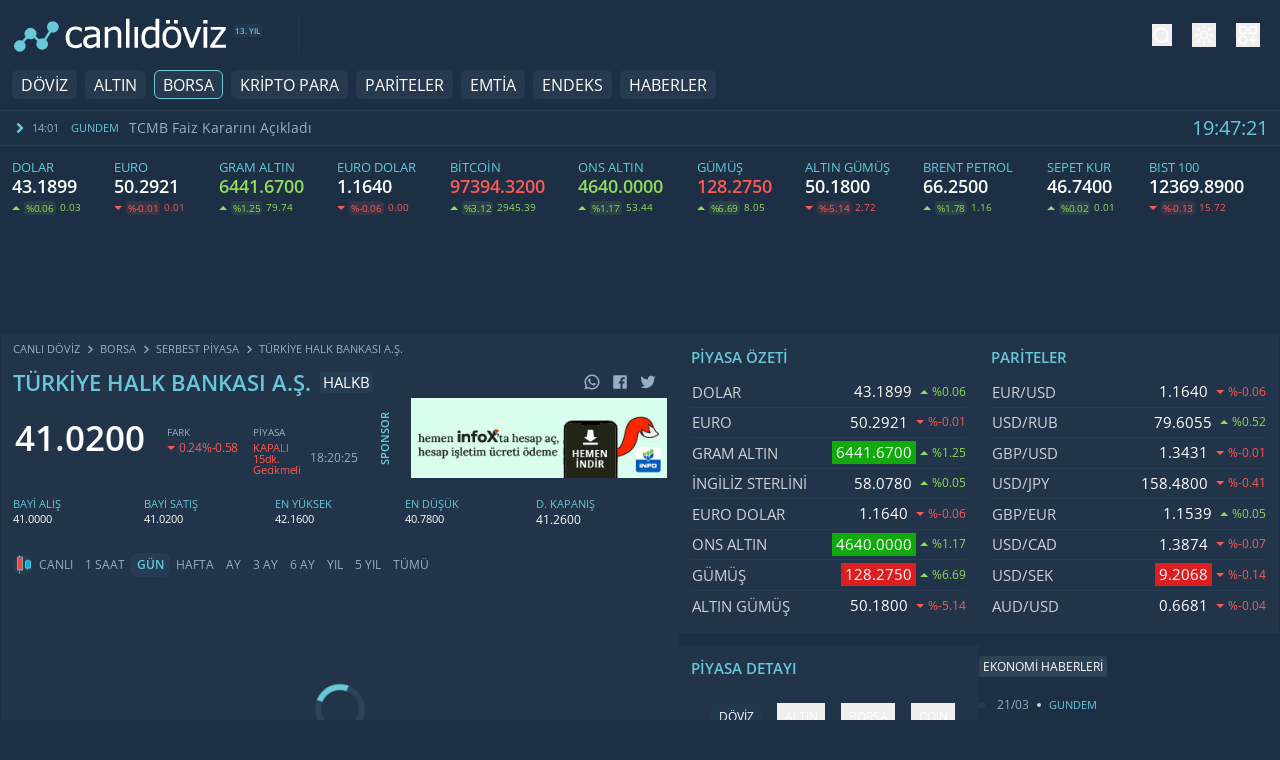

--- FILE ---
content_type: text/html; charset=UTF-8
request_url: https://canlidoviz.com/borsa/turkiye-halk-bankasi-a-s
body_size: 16225
content:
<!DOCTYPE html>
<html lang="tr" class="overflow-x-hidden theme">
<head>
  <meta charset="utf-8" />
  <meta name="viewport" content="width=device-width, initial-scale=1.0">
  <title>Türkiye Halk Bankası A.Ş. Fiyatı - Türkiye Halk Bankası A.Ş. kuru ne kadar oldu?</title>
  <meta name="description" content="Türkiye Halk Bankası A.Ş. kuru bugün kaç para? Canlı Türkiye Halk Bankası A.Ş. kurunu sitemizden takip edebilir, anlık grafiklerini izleyebilirsiniz." />
  <meta name="robots" content="all">
  
  <link rel="preconnect" href="https://s.canlidoviz.com" crossorigin>
  <link rel="preconnect" href="https://www.googletagmanager.com" crossorigin>
  <link rel="preconnect" href="https://static.virgul.com" crossorigin>
  
  <link rel="dns-prefetch" href="https://a.canlidoviz.com">
  <link rel="dns-prefetch" href="https://ng.virgul.com">
  <meta property="og:title" content="Türkiye Halk Bankası A.Ş. Fiyatı - Türkiye Halk Bankası A.Ş. kuru ne kadar oldu?" />
  <meta property="og:description" content="Türkiye Halk Bankası A.Ş. kuru bugün kaç para? Canlı Türkiye Halk Bankası A.Ş. kurunu sitemizden takip edebilir, anlık grafiklerini izleyebilirsiniz." />
  <meta property="og:locale" content="tr_TR"/>
  <meta property="og:type" content="currency" />
  <meta property="og:image" content="https://canlidoviz.com/images/og-img.png" />
  <meta property="og:url" content="https://canlidoviz.com/borsa/turkiye-halk-bankasi-a-s" />
  <meta name="theme-color" content="#1c2f44">
  <meta name="msapplication-navbutton-color" content="#1c2f44">
  <meta name="apple-mobile-web-app-status-bar-style" content="#1c2f44">
  <meta name="format-detection" content="telephone=no"/>
  <meta name="msvalidate.01" content="5D2F36C19C729C9DF740BF2B0F14180F" />
  <meta name="google-site-verification" content="xe5ZIKy5wRYW860daGdvgyekiaBm78R0sln1IBAnByI" />
  <link rel="shortcut icon" type="image/png" href="/images/favicon.png" />
  <link rel="apple-touch-icon" href="/images/apple-touch-icon.png">
  <link rel="preload" href="/styles/style.css?v=72" as="style" />
  <link rel="stylesheet" href="/styles/style.css?v=72" />
  <link rel="preload" href="/scripts/cc.js" as="script">
  <link rel="canonical" href="https://canlidoviz.com/borsa/turkiye-halk-bankasi-a-s">
  
  
  
  <link rel="preload" href="/fonts/open-sans-v44-latin-ext-400.woff2" as="font" type="font/woff2" crossorigin="anonymous"/>
  <link rel="preload" href="/fonts/open-sans-v44-latin-ext-600.woff2" as="font" type="font/woff2" crossorigin="anonymous"/>
  
</head>


<body class="min-h-screen max-w-[100vw] cursor-default overflow-x-hidden text-white theme-dark:bg-darkBg theme-light:bg-white">
  <script>
    
    (function() {
      var theme = localStorage.getItem('theme');
      if (!theme) return;
      
      var themeColors = {
        'dark': '#161b22',
        'blue': '#1c2f44',
        'light': '#fff'
      };
      
      
      document.documentElement.classList.add('theme--' + theme);
      
      var metaThemeColor = document.querySelector('meta[name="theme-color"]');
      if (metaThemeColor && themeColors[theme]) {
        metaThemeColor.setAttribute('content', themeColors[theme]);
      }
    })();
  </script>
  <nav class="flex flex-col items-center justify-center w-full">
  
  <div
    class="w-full items-center py-0 max-w-[1500px] h-[64px] xs450:h-[70px] flex sm:grid sm:grid-cols-[250px_auto] my-0 mx-auto px-3">


    
    <div class="h-full flex justify-start max-w-[250px] pr-4 xs450:pr-0 items-center">
      <a href="/" aria-label="CANLI DÖVİZ">
        
        <svg xmlns:xlink="http://www.w3.org/1999/xlink" viewBox="0 0 222 40" xmlns="http://www.w3.org/2000/svg"
          class="block w-full h-auto">
          <g fill="none">
            <path
              d="M42 5.533a6 6 0 1 1-2.548 11.434l.629.39-4.934 7.84a6 6 0 1 1-9.162 1.042l-3.313-2.96A5.974 5.974 0 0 1 19 24.533a5.972 5.972 0 0 1-3.102-.862l-3.403 3.888a6 6 0 1 1-2.119-1.536l3.636-4.154a6 6 0 1 1 10.326-.594l3.52 3.146A5.972 5.972 0 0 1 31 23.533c.67 0 1.314.11 1.915.313l4.95-7.863.412.256A6 6 0 0 1 42 5.533Z"
              fill="#67C8D7"></path>
            <path
              d="M65.328 33.879c-1.497 0-2.871-.231-4.121-.693a8.467 8.467 0 0 1-3.223-2.1c-.898-.938-1.595-2.12-2.09-3.545-.494-1.426-.742-3.102-.742-5.03 0-1.913.258-3.567.772-4.96.514-1.393 1.201-2.565 2.06-3.516.86-.95 1.93-1.683 3.213-2.197 1.283-.514 2.66-.772 4.131-.772 1.198 0 2.354.17 3.467.508 1.113.339 2.106.73 2.978 1.172v4.121h-.214a12.812 12.812 0 0 0-2.5-1.64 9.795 9.795 0 0 0-1.797-.684 7.308 7.308 0 0 0-1.992-.293c-1.902 0-3.428.72-4.58 2.158-1.153 1.439-1.73 3.474-1.73 6.104 0 2.578.558 4.586 1.67 6.025 1.114 1.439 2.66 2.158 4.64 2.158a8.116 8.116 0 0 0 3.418-.742 10.637 10.637 0 0 0 2.87-1.914h.215v4.121c-.364.17-.82.375-1.367.615-.547.241-1.041.42-1.484.538-.625.182-1.185.322-1.68.42-.495.097-1.133.146-1.914.146Zm21.528-5.86v-6.054c-.872.078-1.976.185-3.31.322-1.335.137-2.412.329-3.233.576-.976.3-1.783.759-2.422 1.377-.638.619-.957 1.481-.957 2.588 0 1.25.352 2.194 1.055 2.832.703.638 1.732.957 3.086.957 1.159 0 2.207-.25 3.145-.752a13.648 13.648 0 0 0 2.636-1.845Zm0 3.047c-.3.222-.7.531-1.2.928a8.47 8.47 0 0 1-1.456.947c-.651.339-1.28.6-1.885.782-.605.182-1.455.273-2.549.273a6.55 6.55 0 0 1-2.558-.508 6.578 6.578 0 0 1-2.129-1.425c-.586-.6-1.055-1.338-1.406-2.217a7.424 7.424 0 0 1-.528-2.784c0-1.51.32-2.796.957-3.857.638-1.061 1.648-1.904 3.028-2.53 1.224-.56 2.669-.946 4.336-1.161a73.192 73.192 0 0 1 5.39-.479v-.703c0-.86-.13-1.553-.39-2.08a2.893 2.893 0 0 0-1.094-1.22c-.469-.3-1.042-.499-1.719-.596a14.625 14.625 0 0 0-2.09-.147c-.846 0-1.842.127-2.988.38a20.062 20.062 0 0 0-3.437 1.104h-.215v-3.73c.677-.195 1.647-.41 2.91-.645a20.519 20.519 0 0 1 3.75-.351c1.497 0 2.76.117 3.789.351a7.291 7.291 0 0 1 2.773 1.27 5.442 5.442 0 0 1 1.778 2.324c.39.95.586 2.11.586 3.477V33.39h-3.653v-2.325Zm25.513 2.325h-3.672V20.969a25.24 25.24 0 0 0-.146-2.803c-.098-.866-.284-1.56-.557-2.08a2.863 2.863 0 0 0-1.25-1.22c-.534-.268-1.263-.401-2.188-.401-.911 0-1.852.244-2.822.732a14.554 14.554 0 0 0-2.842 1.905V33.39H95.22V11.574h3.672v2.422c1.094-.976 2.175-1.725 3.243-2.246a7.61 7.61 0 0 1 3.378-.781c2.149 0 3.829.706 5.04 2.119 1.21 1.413 1.816 3.46 1.816 6.142v14.16Zm8.462 0h-3.672V3h3.672v30.39Zm8.696 0h-3.672V11.574h3.672v21.817Zm21.743 0h-3.672v-2.227c-.573.482-1.068.879-1.484 1.191a8.196 8.196 0 0 1-1.465.86 8.407 8.407 0 0 1-1.621.576c-.56.137-1.211.205-1.953.205-1.185 0-2.282-.247-3.291-.742-1.01-.495-1.866-1.218-2.569-2.168-.716-.964-1.27-2.152-1.66-3.565-.39-1.412-.586-3.037-.586-4.873 0-1.914.248-3.57.742-4.97.495-1.4 1.179-2.62 2.051-3.662a8.502 8.502 0 0 1 2.881-2.237 8.097 8.097 0 0 1 3.545-.81c1.094 0 2.044.12 2.851.361.808.241 1.66.615 2.56 1.123V3h3.671v30.39Zm-3.672-5.313V15.5c-.911-.443-1.728-.749-2.451-.918a10.31 10.31 0 0 0-2.354-.254c-1.888 0-3.365.707-4.433 2.12-1.068 1.412-1.602 3.453-1.602 6.122 0 2.565.41 4.528 1.23 5.889.821 1.36 2.136 2.041 3.946 2.041.964 0 1.934-.218 2.91-.654a11.184 11.184 0 0 0 2.754-1.768Zm26.49-5.586c0 3.672-.886 6.507-2.657 8.506-1.77 1.999-4.128 2.998-7.07 2.998-3.034 0-5.42-1.032-7.159-3.096-1.738-2.063-2.607-4.866-2.607-8.408 0-3.646.895-6.478 2.686-8.496 1.79-2.018 4.15-3.027 7.08-3.027 2.942 0 5.3 1.006 7.07 3.017 1.77 2.012 2.656 4.847 2.656 8.506Zm-3.79 0c0-2.825-.514-4.925-1.543-6.299-1.028-1.373-2.493-2.06-4.394-2.06-1.914 0-3.389.687-4.424 2.06-1.035 1.374-1.553 3.474-1.553 6.3 0 2.734.518 4.807 1.553 6.22 1.035 1.413 2.51 2.119 4.424 2.119 1.888 0 3.35-.693 4.384-2.08 1.036-1.387 1.553-3.473 1.553-6.26Zm.059-14.57h-3.926V4.113h3.926v3.809Zm-8.067 0h-3.925V4.113h3.925v3.809Zm32.27 3.652-8.222 21.817h-3.3l-8.165-21.817h3.965l5.977 16.836 5.918-16.836h3.828Zm6.08 21.817h-3.672V11.574h3.672v21.817Zm.254-25.47h-4.18V4.114h4.18v3.809Zm19.028 25.47h-16.035v-2.715l11.406-16.074h-10.938v-3.028h15.352v2.617l-11.465 16.133h11.68v3.067Z"
              class="fill-white theme-light:fill-black"></path>
          </g>
        </svg>
        
      </a>
      <span
        class="flex -mt-2.5 text-[8px] font-semibold ml-[5px] leading-[13px] text-blue50 theme-light:text-wblue50 bg-divide theme-dark:bg-darkDivide theme-light:bg-wTitleBg rounded-[3px] py-0 px-[2px] whitespace-nowrap">
        13. YIL
      </span>
    </div>
    

    
    <div class="px-2 h-full ml-auto  sm:ml-0">

      
      <div class="flex h-full items-center justify-end lg:justify-between">

        
        <div class="sm:pl-7 flex items-center">

          
          <div
            class="hidden sm:block w-[0.05rem] h-9 bg-divide theme-dark:bg-darkDivide theme-light:bg-wTitleBg mr-[21px]">
          </div>
          

        </div>


        


        
        <div class="flex relative items-center ">
          
          <button id="mobileSearchButton" onclick="showSearchModal()" class="block cursor-pointer mr-5 pt-0.5">
            <svg stroke="currentColor" class="text-white fill-transparent theme-light:!text-black" stroke-width="2"
              viewBox="0 0 24 24" stroke-linecap="round" stroke-linejoin="round" height="20" width="20"
              xmlns="http://www.w3.org/2000/svg">
              <circle cx="11" cy="11" r="8"></circle>
              <line x1="21" y1="21" x2="16.65" y2="16.65"></line>
            </svg>
          </button>
          

          <button class="cursor-pointer" id="themeButton">
            <span class="sr-only">tema değiştirici</span>
            <svg xmlns="http://www.w3.org/2000/svg" fill="none" viewBox="0 0 24 24" stroke-width="1.5"
              class="h-6 w-6 stroke-white  theme-light:!stroke-black ">
              <path stroke-linecap="round" stroke-linejoin="round"
                d="M12 3v2.25m6.364.386l-1.591 1.591M21 12h-2.25m-.386 6.364l-1.591-1.591M12 18.75V21m-4.773-4.227l-1.591 1.591M5.25 12H3m4.227-4.773L5.636 5.636M15.75 12a3.75 3.75 0 11-7.5 0 3.75 3.75 0 017.5 0z">
              </path>
            </svg>
          </button>

          <button class="cursor-pointer ml-5" onclick="scrollToCalculator()">
            <span class="sr-only">hesaplayıcı</span>
            <svg xmlns="http://www.w3.org/2000/svg" fill="none" viewBox="0 0 24 24" stroke-width="1.5"
              stroke="currentColor" class="h-6 w-6 r theme-light:!stroke-black">
              <path stroke-linecap="round" stroke-linejoin="round"
                d="M13.5 16.875h3.375m0 0h3.375m-3.375 0V13.5m0 3.375v3.375M6 10.5h2.25a2.25 2.25 0 002.25-2.25V6a2.25 2.25 0 00-2.25-2.25H6A2.25 2.25 0 003.75 6v2.25A2.25 2.25 0 006 10.5zm0 9.75h2.25A2.25 2.25 0 0010.5 18v-2.25a2.25 2.25 0 00-2.25-2.25H6a2.25 2.25 0 00-2.25 2.25V18A2.25 2.25 0 006 20.25zm9.75-9.75H18a2.25 2.25 0 002.25-2.25V6A2.25 2.25 0 0018 3.75h-2.25A2.25 2.25 0 0013.5 6v2.25a2.25 2.25 0 002.25 2.25z">
              </path>
            </svg>
          </button>
        </div>
        
      </div>
      
    </div>
    

  </div>

  

  
  <div class="w-full h-9 pl-3">
    <div
      class="flex w-full max-w-[1500px] items-center justify-between my-0 mx-auto relative overflow-x-auto lg:overflow-hidden">
      <ul class="flex text-[14px] w-full sm:w-auto space-x-2 justify-start whitespace-nowrap items-center">
        
        <li class="flex flex-col">
          <a href="/doviz-kurlari" class="nav-menu-link ">DÖVİZ</a>
        </li>
        
        <li class="flex flex-col">
          <a href="/altin-fiyatlari" class="nav-menu-link ">ALTIN</a>
        </li>
        
        <li class="flex flex-col">
          <a href="/borsa" class="nav-menu-link nav-menu-link-active">BORSA</a>
        </li>
        
        <li class="flex flex-col">
          <a href="/kripto-paralar" class="nav-menu-link ">KRİPTO PARA</a>
        </li>
        
        <li class="flex flex-col">
          <a href="/pariteler" class="nav-menu-link ">PARİTELER</a>
        </li>
        
        <li class="flex flex-col">
          <a href="/emtia-fiyatlari" class="nav-menu-link ">EMTİA</a>
        </li>
        
        <li class="flex flex-col">
          <a href="/endeks" class="nav-menu-link ">ENDEKS</a>
        </li>
        
        <li class="flex flex-col">
          <a href="/haberler" class="nav-menu-link ">HABERLER</a>
        </li>
        
      </ul>



    </div>
  </div>
  


</nav>

<div id="mobileSearch" class="hidden fixed inset-0 w-full h-full items-center z-[60] overflow-hidden">

  <div class="px-3 !text-white h-screen bg-darkDivide bg-opacity-95 z-[60] w-full">
    <div id="mobileSearchContainer" class="pt-3">
      <div
        class="h-14 flex items-center rounded-2xl p-3 relative bg-pholder theme-dark:bg-dPholder theme-light:bg-wPholder ">
        <div class="mr-2.5 pt-0.5">
          <svg stroke="currentColor" fill="none" stroke-width="2" viewBox="0 0 24 24" stroke-linecap="round"
            stroke-linejoin="round" color="#9AAFC6" height="20" width="20" xmlns="http://www.w3.org/2000/svg"
            style="color: rgb(154, 175, 198);">
            <circle cx="11" cy="11" r="8"></circle>
            <line x1="21" y1="21" x2="16.65" y2="16.65"></line>
          </svg>
        </div>
        <input type="text" placeholder="Aratmak istediğin öğenin adını yaz." id="mobile-searchInput"
          data-searching="true"
          class="bg-transparent w-full text-white text-base border-none focus:outline-none placeholder:text-gray750">
        <div class="bg-titleBg px-2 py-1 rounded-md" onclick="showSearchModal()">
          <svg class="fill-white w-full " xmlns="http://www.w3.org/2000/svg" x="0px" y="0px" width="16" height="16"
            viewBox="0 0 50 50">
            <path
              d="M 9.15625 6.3125 L 6.3125 9.15625 L 22.15625 25 L 6.21875 40.96875 L 9.03125 43.78125 L 25 27.84375 L 40.9375 43.78125 L 43.78125 40.9375 L 27.84375 25 L 43.6875 9.15625 L 40.84375 6.3125 L 25 22.15625 Z">
            </path>
          </svg>
        </div>
      </div>

      
      <div id="mobile-searchBottom"
        class="searchBottom hidden max-h-[500px] w-full overflow-y-scroll z-10 left-0 right-0 rounded-b-2xl bg-pholder theme-dark:bg-dPholder theme-light:bg-wPholder -mt-3">
        
      </div>
    </div>
  </div>

  
</div>



<div
  class="hidden sm:block w-full px-3 mt-1 h-9 border-y border-border theme-dark:border-darkDivide theme-light:border-wDivide">
  <div class="hidden sm:flex items-center   mx-auto justify-between  max-w-screen-sc1500  overflow-hidden ">
    <div>
      
        
        <div data-shown="true" class="navbar-news-item">
          <svg stroke="currentColor" fill="currentColor" stroke-width="0" viewBox="0 0 256 512" color="#24c1dd" style="color:#67C8D7" height="1em" width="1em" xmlns="http://www.w3.org/2000/svg">
            <path d="M224.3 273l-136 136c-9.4 9.4-24.6 9.4-33.9 0l-22.6-22.6c-9.4-9.4-9.4-24.6 0-33.9l96.4-96.4-96.4-96.4c-9.4-9.4-9.4-24.6 0-33.9L54.3 103c9.4-9.4 24.6-9.4 33.9 0l136 136c9.5 9.4 9.5 24.6.1 34z">
            </path>
          </svg>
          <span class="news-time">14:01</span>
          <span class="news-category">GUNDEM</span>
          <div class="news-content-wrapper">
            <a href="/haberler/gundem/tcmb-faiz-kararini-acikladi-21-mart-2024" class="news-link">
              TCMB Faiz Kararını Açıkladı
            </a>
          </div>
        </div>
        
      
        
        <div data-shown="false" class="navbar-news-item">
          <svg stroke="currentColor" fill="currentColor" stroke-width="0" viewBox="0 0 256 512" color="#24c1dd" style="color:#67C8D7" height="1em" width="1em" xmlns="http://www.w3.org/2000/svg">
            <path d="M224.3 273l-136 136c-9.4 9.4-24.6 9.4-33.9 0l-22.6-22.6c-9.4-9.4-9.4-24.6 0-33.9l96.4-96.4-96.4-96.4c-9.4-9.4-9.4-24.6 0-33.9L54.3 103c9.4-9.4 24.6-9.4 33.9 0l136 136c9.5 9.4 9.5 24.6.1 34z">
            </path>
          </svg>
          <span class="news-time">14:01</span>
          <span class="news-category">GUNDEM</span>
          <div class="news-content-wrapper">
            <a href="/haberler/gundem/tcmb-faiz-kararini-acikladi-22-subat-2024" class="news-link">
              TCMB Faiz Kararını Açıkladı
            </a>
          </div>
        </div>
        
      
        
        <div data-shown="false" class="navbar-news-item">
          <svg stroke="currentColor" fill="currentColor" stroke-width="0" viewBox="0 0 256 512" color="#24c1dd" style="color:#67C8D7" height="1em" width="1em" xmlns="http://www.w3.org/2000/svg">
            <path d="M224.3 273l-136 136c-9.4 9.4-24.6 9.4-33.9 0l-22.6-22.6c-9.4-9.4-9.4-24.6 0-33.9l96.4-96.4-96.4-96.4c-9.4-9.4-9.4-24.6 0-33.9L54.3 103c9.4-9.4 24.6-9.4 33.9 0l136 136c9.5 9.4 9.5 24.6.1 34z">
            </path>
          </svg>
          <span class="news-time">14:01</span>
          <span class="news-category">GUNDEM</span>
          <div class="news-content-wrapper">
            <a href="/haberler/gundem/tcmb-faiz-kararini-acikladi-25-ocak-2024" class="news-link">
              TCMB Faiz Kararını Açıkladı
            </a>
          </div>
        </div>
        
      
        
        <div data-shown="false" class="navbar-news-item">
          <svg stroke="currentColor" fill="currentColor" stroke-width="0" viewBox="0 0 256 512" color="#24c1dd" style="color:#67C8D7" height="1em" width="1em" xmlns="http://www.w3.org/2000/svg">
            <path d="M224.3 273l-136 136c-9.4 9.4-24.6 9.4-33.9 0l-22.6-22.6c-9.4-9.4-9.4-24.6 0-33.9l96.4-96.4-96.4-96.4c-9.4-9.4-9.4-24.6 0-33.9L54.3 103c9.4-9.4 24.6-9.4 33.9 0l136 136c9.5 9.4 9.5 24.6.1 34z">
            </path>
          </svg>
          <span class="news-time">14:01</span>
          <span class="news-category">GUNDEM</span>
          <div class="news-content-wrapper">
            <a href="/haberler/gundem/tcmb-faiz-kararini-acikladi-21-aralik-2023" class="news-link">
              TCMB Faiz Kararını Açıkladı
            </a>
          </div>
        </div>
        
      
        
        <div data-shown="false" class="navbar-news-item">
          <svg stroke="currentColor" fill="currentColor" stroke-width="0" viewBox="0 0 256 512" color="#24c1dd" style="color:#67C8D7" height="1em" width="1em" xmlns="http://www.w3.org/2000/svg">
            <path d="M224.3 273l-136 136c-9.4 9.4-24.6 9.4-33.9 0l-22.6-22.6c-9.4-9.4-9.4-24.6 0-33.9l96.4-96.4-96.4-96.4c-9.4-9.4-9.4-24.6 0-33.9L54.3 103c9.4-9.4 24.6-9.4 33.9 0l136 136c9.5 9.4 9.5 24.6.1 34z">
            </path>
          </svg>
          <span class="news-time">07:41</span>
          <span class="news-category">EMTİA</span>
          <div class="news-content-wrapper">
            <a href="/haberler/emtia/petrol-yukseliste-18-aralik-2023" class="news-link">
              Petrol Yükselişte
            </a>
          </div>
        </div>
        
      
        
        <div data-shown="false" class="navbar-news-item">
          <svg stroke="currentColor" fill="currentColor" stroke-width="0" viewBox="0 0 256 512" color="#24c1dd" style="color:#67C8D7" height="1em" width="1em" xmlns="http://www.w3.org/2000/svg">
            <path d="M224.3 273l-136 136c-9.4 9.4-24.6 9.4-33.9 0l-22.6-22.6c-9.4-9.4-9.4-24.6 0-33.9l96.4-96.4-96.4-96.4c-9.4-9.4-9.4-24.6 0-33.9L54.3 103c9.4-9.4 24.6-9.4 33.9 0l136 136c9.5 9.4 9.5 24.6.1 34z">
            </path>
          </svg>
          <span class="news-time">07:40</span>
          <span class="news-category">DUNYA</span>
          <div class="news-content-wrapper">
            <a href="/haberler/dunya/atlanta-fed-baskani-ndan-mesaj-18-aralik-2023" class="news-link">
              Atlanta Fed Başkanı&#39;ndan Mesaj
            </a>
          </div>
        </div>
        
      
    </div>

    <div class="hidden text-xl text-blue50 theme-light:text-wblue50 sm:flex">
      <span id="clock">22:42:32</span>
    </div>

  </div>
</div>

  
  <div class="flex w-full justify-center px-3">
    <div class="w-full flex flex-col mx-auto mt-0 sm:mt-3 max-w-[1500px]">
 <div class="w-full flex items-center max-w-[1500px] overflow-x-auto overflow-y-hidden justify-between">
  
  <a href="/doviz-kurlari/dolar" class="mr-6">
    <div class="flex flex-col items-start">
      <span class="wide-currency-name overflow-hidden">Dolar</span>
      <div class="wide-currency-price">
        <span cid="1" dt="amount" data-incr="true" data-decr="false" class="text-theme" data-changeclass="data-[incr=true]:text-green50 data-[decr=true]:text-red50">
          43.1899
        </span>
      </div>

      <div class="mt-1 flex items-center">
        <div class="flex text-[10px] leading-[10px] tracking-[-0.28px] items-center">
          <span cid="1" cp="43.1619" dt="way" class="indicator-up"></span>

          <span cid="1" cp="43.1619" dt="change" data-incr="true" data-decr="false" class="wide-percentage-badge">
            %0.06
          </span>
        </div>
        <span cid="1" cp="43.1619" dt="changeAmount" data-incr="true" data-decr="false" class="wide-change-amount">
          0.03
        </span>
      </div>
    </div>
  </a>
  
  <a href="/doviz-kurlari/euro" class="mr-6">
    <div class="flex flex-col items-start">
      <span class="wide-currency-name overflow-hidden">Euro</span>
      <div class="wide-currency-price">
        <span cid="50" dt="amount" data-incr="true" data-decr="false" class="text-theme" data-changeclass="data-[incr=true]:text-green50 data-[decr=true]:text-red50">
          50.3010
        </span>
      </div>

      <div class="mt-1 flex items-center">
        <div class="flex text-[10px] leading-[10px] tracking-[-0.28px] items-center">
          <span cid="50" cp="50.2996" dt="way" class="indicator-up"></span>

          <span cid="50" cp="50.2996" dt="change" data-incr="true" data-decr="false" class="wide-percentage-badge">
            %0.00
          </span>
        </div>
        <span cid="50" cp="50.2996" dt="changeAmount" data-incr="true" data-decr="false" class="wide-change-amount">
          0.00
        </span>
      </div>
    </div>
  </a>
  
  <a href="/altin-fiyatlari/gram-altin" class="mr-6">
    <div class="flex flex-col items-start">
      <span class="wide-currency-name overflow-hidden">Gram Altın</span>
      <div class="wide-currency-price">
        <span cid="32" dt="amount" data-incr="true" data-decr="false" class="text-theme" data-changeclass="data-[incr=true]:text-green50 data-[decr=true]:text-red50">
          6437.05
        </span>
      </div>

      <div class="mt-1 flex items-center">
        <div class="flex text-[10px] leading-[10px] tracking-[-0.28px] items-center">
          <span cid="32" cp="6361.93" dt="way" class="indicator-up"></span>

          <span cid="32" cp="6361.93" dt="change" data-incr="true" data-decr="false" class="wide-percentage-badge">
            %1.18
          </span>
        </div>
        <span cid="32" cp="6361.93" dt="changeAmount" data-incr="true" data-decr="false" class="wide-change-amount">
          75.12
        </span>
      </div>
    </div>
  </a>
  
  <a href="/pariteler/euro-dolar" class="mr-6">
    <div class="flex flex-col items-start">
      <span class="wide-currency-name overflow-hidden">Euro Dolar</span>
      <div class="wide-currency-price">
        <span cid="163" dt="amount" data-incr="false" data-decr="true" class="text-theme" data-changeclass="data-[incr=true]:text-green50 data-[decr=true]:text-red50">
          1.1640
        </span>
      </div>

      <div class="mt-1 flex items-center">
        <div class="flex text-[10px] leading-[10px] tracking-[-0.28px] items-center">
          <span cid="163" cp="1.1647" dt="way" class="indicator-down"></span>

          <span cid="163" cp="1.1647" dt="change" data-incr="false" data-decr="true" class="wide-percentage-badge">
            %-0.06
          </span>
        </div>
        <span cid="163" cp="1.1647" dt="changeAmount" data-incr="false" data-decr="true" class="wide-change-amount">
          0.00
        </span>
      </div>
    </div>
  </a>
  
  <a href="/kripto-paralar/bitcoin" class="mr-6">
    <div class="flex flex-col items-start">
      <span class="wide-currency-name overflow-hidden">Bitcoin</span>
      <div class="wide-currency-price">
        <span cid="62" dt="amount" data-incr="true" data-decr="false" class="text-theme" data-changeclass="data-[incr=true]:text-green50 data-[decr=true]:text-red50">
          97359.72
        </span>
      </div>

      <div class="mt-1 flex items-center">
        <div class="flex text-[10px] leading-[10px] tracking-[-0.28px] items-center">
          <span cid="62" cp="94448.93" dt="way" class="indicator-up"></span>

          <span cid="62" cp="94448.93" dt="change" data-incr="true" data-decr="false" class="wide-percentage-badge">
            %3.08
          </span>
        </div>
        <span cid="62" cp="94448.93" dt="changeAmount" data-incr="true" data-decr="false" class="wide-change-amount">
          2910.79
        </span>
      </div>
    </div>
  </a>
  
  <a href="/altin-fiyatlari/ons-altin" class="mr-6">
    <div class="flex flex-col items-start">
      <span class="wide-currency-name overflow-hidden">ONS Altın</span>
      <div class="wide-currency-price">
        <span cid="12" dt="amount" data-incr="true" data-decr="false" class="text-theme" data-changeclass="data-[incr=true]:text-green50 data-[decr=true]:text-red50">
          4639.56
        </span>
      </div>

      <div class="mt-1 flex items-center">
        <div class="flex text-[10px] leading-[10px] tracking-[-0.28px] items-center">
          <span cid="12" cp="4586.56" dt="way" class="indicator-up"></span>

          <span cid="12" cp="4586.56" dt="change" data-incr="true" data-decr="false" class="wide-percentage-badge">
            %1.16
          </span>
        </div>
        <span cid="12" cp="4586.56" dt="changeAmount" data-incr="true" data-decr="false" class="wide-change-amount">
          53.00
        </span>
      </div>
    </div>
  </a>
  
  <a href="/altin-fiyatlari/gumus" class="mr-6">
    <div class="flex flex-col items-start">
      <span class="wide-currency-name overflow-hidden">Gümüş</span>
      <div class="wide-currency-price">
        <span cid="20" dt="amount" data-incr="true" data-decr="false" class="text-theme" data-changeclass="data-[incr=true]:text-green50 data-[decr=true]:text-red50">
          128.3724
        </span>
      </div>

      <div class="mt-1 flex items-center">
        <div class="flex text-[10px] leading-[10px] tracking-[-0.28px] items-center">
          <span cid="20" cp="120.2291" dt="way" class="indicator-up"></span>

          <span cid="20" cp="120.2291" dt="change" data-incr="true" data-decr="false" class="wide-percentage-badge">
            %6.77
          </span>
        </div>
        <span cid="20" cp="120.2291" dt="changeAmount" data-incr="true" data-decr="false" class="wide-change-amount">
          8.14
        </span>
      </div>
    </div>
  </a>
  
  <a href="/altin-fiyatlari/altin-gumus" class="mr-6">
    <div class="flex flex-col items-start">
      <span class="wide-currency-name overflow-hidden">Altın Gümüş</span>
      <div class="wide-currency-price">
        <span cid="1014" dt="amount" data-incr="false" data-decr="true" class="text-theme" data-changeclass="data-[incr=true]:text-green50 data-[decr=true]:text-red50">
          50.1800
        </span>
      </div>

      <div class="mt-1 flex items-center">
        <div class="flex text-[10px] leading-[10px] tracking-[-0.28px] items-center">
          <span cid="1014" cp="52.9000" dt="way" class="indicator-down"></span>

          <span cid="1014" cp="52.9000" dt="change" data-incr="false" data-decr="true" class="wide-percentage-badge">
            %-5.14
          </span>
        </div>
        <span cid="1014" cp="52.9000" dt="changeAmount" data-incr="false" data-decr="true" class="wide-change-amount">
          2.72
        </span>
      </div>
    </div>
  </a>
  
  <a href="/emtia-fiyatlari/brent-petrol" class="mr-6">
    <div class="flex flex-col items-start">
      <span class="wide-currency-name overflow-hidden">Brent Petrol</span>
      <div class="wide-currency-price">
        <span cid="266" dt="amount" data-incr="true" data-decr="false" class="text-theme" data-changeclass="data-[incr=true]:text-green50 data-[decr=true]:text-red50">
          66.2500
        </span>
      </div>

      <div class="mt-1 flex items-center">
        <div class="flex text-[10px] leading-[10px] tracking-[-0.28px] items-center">
          <span cid="266" cp="65.0900" dt="way" class="indicator-up"></span>

          <span cid="266" cp="65.0900" dt="change" data-incr="true" data-decr="false" class="wide-percentage-badge">
            %1.78
          </span>
        </div>
        <span cid="266" cp="65.0900" dt="changeAmount" data-incr="true" data-decr="false" class="wide-change-amount">
          1.16
        </span>
      </div>
    </div>
  </a>
  
  <a href="/doviz-kurlari/sepet-kur" class="mr-6">
    <div class="flex flex-col items-start">
      <span class="wide-currency-name overflow-hidden">Sepet Kur</span>
      <div class="wide-currency-price">
        <span cid="783" dt="amount" data-incr="true" data-decr="false" class="text-theme" data-changeclass="data-[incr=true]:text-green50 data-[decr=true]:text-red50">
          46.7410
        </span>
      </div>

      <div class="mt-1 flex items-center">
        <div class="flex text-[10px] leading-[10px] tracking-[-0.28px] items-center">
          <span cid="783" cp="46.7300" dt="way" class="indicator-up"></span>

          <span cid="783" cp="46.7300" dt="change" data-incr="true" data-decr="false" class="wide-percentage-badge">
            %0.02
          </span>
        </div>
        <span cid="783" cp="46.7300" dt="changeAmount" data-incr="true" data-decr="false" class="wide-change-amount">
          0.01
        </span>
      </div>
    </div>
  </a>
  
  <a href="/endeks/bist-100" class="mr-6">
    <div class="flex flex-col items-start">
      <span class="wide-currency-name overflow-hidden">BIST 100</span>
      <div class="wide-currency-price">
        <span cid="250" dt="amount" data-incr="false" data-decr="true" class="text-theme" data-changeclass="data-[incr=true]:text-green50 data-[decr=true]:text-red50">
          12369.8900
        </span>
      </div>

      <div class="mt-1 flex items-center">
        <div class="flex text-[10px] leading-[10px] tracking-[-0.28px] items-center">
          <span cid="250" cp="12385.6100" dt="way" class="indicator-down"></span>

          <span cid="250" cp="12385.6100" dt="change" data-incr="false" data-decr="true" class="wide-percentage-badge">
            %-0.13
          </span>
        </div>
        <span cid="250" cp="12385.6100" dt="changeAmount" data-incr="false" data-decr="true" class="wide-change-amount">
          15.72
        </span>
      </div>
    </div>
  </a>
  
</div>

<div class="lg:mb-1 mt-1 min-h-[110px] max-h-[300px] w-full mx-auto max-w-[1500px]">
    <div data-empower-zone="154037" class="empower-ad"></div>
</div>

<div class="flex flex-col xl:flex-row justify-center max-w-[1500px] gap-3 min-w-0">

<pre id="cid" cid="478" class="hidden">
  HALKB
</pre>

<div class="flex gap-3 w-full flex-col lg:flex-row">
  <div itemscope itemtype="https://schema.org/WebPage">
    <div
      itemprop="name"
      content="Serbest Piyasa Türkiye Halk Bankası A.Ş."
      class="flex flex-[1_1_auto] min-w-0 flex-col mb-3"
    >
      <div
        itemprop="mainEntity"
        itemscope
        itemtype="https://schema.org/ItemList"
        class="flex w-full flex-col lg:bg-pholder lg:theme-dark:bg-dPholder lg:theme-light:bg-wPholder lg:px-3 text-white theme-light:text-darkBg"
      >
        <ul itemscope itemtype="https://schema.org/BreadcrumbList" class="flex text-gray750 py-[9px] justify-start items-center text-[10.5px]">
  
  <li itemprop="itemListElement" itemscope
  itemtype="https://schema.org/ListItem" class="flex h-full">
    <a itemprop="item" href="/">
      <span itemprop="name" class="block h-full uppercase">CANLI DÖVİZ</span>
    </a>
    <meta itemprop="position" content="1" />
  </li>
  
  <div class="mx-[2.5px]">
    <svg stroke="currentColor" fill="currentColor" stroke-width="0" viewBox="0 0 24 24" height="15" width="15"
      xmlns="http://www.w3.org/2000/svg">
      <g>
        <path fill="none" d="M0 0h24v24H0z"></path>
        <path d="M13.172 12l-4.95-4.95 1.414-1.414L16 12l-6.364 6.364-1.414-1.414z"></path>
      </g>
    </svg>
  </div>
  
  
  <li itemprop="itemListElement" itemscope
  itemtype="https://schema.org/ListItem" class="flex h-full">
    <a itemprop="item" href="/borsa">
      <span itemprop="name" class="block h-full uppercase">Borsa</span>
    </a>
    <meta itemprop="position" content="2" />
  </li>
  
  <div class="mx-[2.5px]">
    <svg stroke="currentColor" fill="currentColor" stroke-width="0" viewBox="0 0 24 24" height="15" width="15"
      xmlns="http://www.w3.org/2000/svg">
      <g>
        <path fill="none" d="M0 0h24v24H0z"></path>
        <path d="M13.172 12l-4.95-4.95 1.414-1.414L16 12l-6.364 6.364-1.414-1.414z"></path>
      </g>
    </svg>
  </div>
  
  
  <li itemprop="itemListElement" itemscope
  itemtype="https://schema.org/ListItem" class="flex h-full">
    <a itemprop="item" href="/borsa/">
      <span itemprop="name" class="block h-full uppercase">Serbest Piyasa</span>
    </a>
    <meta itemprop="position" content="3" />
  </li>
  
  <div class="mx-[2.5px]">
    <svg stroke="currentColor" fill="currentColor" stroke-width="0" viewBox="0 0 24 24" height="15" width="15"
      xmlns="http://www.w3.org/2000/svg">
      <g>
        <path fill="none" d="M0 0h24v24H0z"></path>
        <path d="M13.172 12l-4.95-4.95 1.414-1.414L16 12l-6.364 6.364-1.414-1.414z"></path>
      </g>
    </svg>
  </div>
  
  
  <li itemprop="itemListElement" itemscope
  itemtype="https://schema.org/ListItem" class="flex h-full">
    <a itemprop="item" href="/borsa/turkiye-halk-bankasi-a-s">
      <span itemprop="name" class="block h-full uppercase">Türkiye Halk Bankası A.Ş.</span>
    </a>
    <meta itemprop="position" content="4" />
  </li>
  
  
</ul>

        
        <div
          itemprop="itemListElement"
          itemscope
          itemtype="https://schema.org/ExchangeRateSpecification"
        >
          <div class="flex items-center justify-between">
            <div class="flex items-center">
              <h1
                itemprop="name"
                class="mr-[9px] flex text-2xl mt-auto sm:text-[22px] font-semibold uppercase text-blue50 theme-light:text-wblue50"
              >
                Türkiye Halk Bankası A.Ş.
              </h1>
              <div
                itemprop="currency"
                content="HALKB"
                class="flex flex-col items-end sm:items-baseline sm:flex-row rounded-[3px] leading-[1] bg-border theme-dark:bg-darkTitleBg theme-light:bg-wTitleBg p-[3px] text-[15px] m-auto text-white theme-light:text-darkBg"
              >
                HALKB
              </div>
            </div>
            <div class="flex items-center">
  <a class="flex justify-end items-center mr-2.5 fill-gray750 hover:fill-blue50" href="https://wa.me/?text=https://canlidoviz.com/borsa/turkiye-halk-bankasi-a-s">
    <svg xmlns="http://www.w3.org/2000/svg" viewBox="0 0 24 24" width="18" height="18">
      <path fill="none" d="M0 0h24v24H0z"></path>
      <path
        d="M7.253 18.494l.724.423A7.953 7.953 0 0 0 12 20a8 8 0 1 0-8-8c0 1.436.377 2.813 1.084 4.024l.422.724-.653 2.401 2.4-.655zM2.004 22l1.352-4.968A9.954 9.954 0 0 1 2 12C2 6.477 6.477 2 12 2s10 4.477 10 10-4.477 10-10 10a9.954 9.954 0 0 1-5.03-1.355L2.004 22zM8.391 7.308c.134-.01.269-.01.403-.004.054.004.108.01.162.016.159.018.334.115.393.249.298.676.588 1.357.868 2.04.062.152.025.347-.093.537a4.38 4.38 0 0 1-.263.372c-.113.145-.356.411-.356.411s-.099.118-.061.265c.014.056.06.137.102.205l.059.095c.256.427.6.86 1.02 1.268.12.116.237.235.363.346.468.413.998.75 1.57 1l.005.002c.085.037.128.057.252.11.062.026.126.049.191.066a.35.35 0 0 0 .367-.13c.724-.877.79-.934.796-.934v.002a.482.482 0 0 1 .378-.127c.06.004.121.015.177.04.531.243 1.4.622 1.4.622l.582.261c.098.047.187.158.19.265.004.067.01.175-.013.373-.032.259-.11.57-.188.733a1.155 1.155 0 0 1-.21.302 2.378 2.378 0 0 1-.33.288 3.71 3.71 0 0 1-.125.09 5.024 5.024 0 0 1-.383.22 1.99 1.99 0 0 1-.833.23c-.185.01-.37.024-.556.014-.008 0-.568-.087-.568-.087a9.448 9.448 0 0 1-3.84-2.046c-.226-.199-.435-.413-.649-.626-.89-.885-1.562-1.84-1.97-2.742A3.47 3.47 0 0 1 6.9 9.62a2.729 2.729 0 0 1 .564-1.68c.073-.094.142-.192.261-.305.127-.12.207-.184.294-.228a.961.961 0 0 1 .371-.1z">
      </path>
    </svg>
  </a>
  <a class="flex justify-end items-center mr-2.5 fill-gray750 hover:fill-blue50" href="https://www.facebook.com/sharer.php?u=https://canlidoviz.com/borsa/turkiye-halk-bankasi-a-s">
    <svg xmlns="http://www.w3.org/2000/svg" viewBox="0 0 24 24" width="18" height="18">
      <path fill="none" d="M0 0h24v24H0z"></path>
      <path
        d="M15.402 21v-6.966h2.333l.349-2.708h-2.682V9.598c0-.784.218-1.319 1.342-1.319h1.434V5.857a19.19 19.19 0 0 0-2.09-.107c-2.067 0-3.482 1.262-3.482 3.58v1.996h-2.338v2.708h2.338V21H4a1 1 0 0 1-1-1V4a1 1 0 0 1 1-1h16a1 1 0 0 1 1 1v16a1 1 0 0 1-1 1h-4.598z">
      </path>
    </svg>
  </a>
  <a class="flex justify-end items-center mr-2.5 fill-gray750 hover:fill-blue50" href="https://twitter.com/intent/tweet?url=https://canlidoviz.com/borsa/turkiye-halk-bankasi-a-s">
    <svg xmlns="http://www.w3.org/2000/svg" viewBox="0 0 24 24" width="18" height="18">
      <path fill="none" d="M0 0h24v24H0z"></path>
      <path
        d="M22.162 5.656a8.384 8.384 0 0 1-2.402.658A4.196 4.196 0 0 0 21.6 4c-.82.488-1.719.83-2.656 1.015a4.182 4.182 0 0 0-7.126 3.814 11.874 11.874 0 0 1-8.62-4.37 4.168 4.168 0 0 0-.566 2.103c0 1.45.738 2.731 1.86 3.481a4.168 4.168 0 0 1-1.894-.523v.052a4.185 4.185 0 0 0 3.355 4.101 4.21 4.21 0 0 1-1.89.072A4.185 4.185 0 0 0 7.97 16.65a8.394 8.394 0 0 1-6.191 1.732 11.83 11.83 0 0 0 6.41 1.88c7.693 0 11.9-6.373 11.9-11.9 0-.18-.005-.362-.013-.54a8.496 8.496 0 0 0 2.087-2.165z">
      </path>
    </svg>
  </a>
</div>
          </div>

          

          <div class="flex sm:hidden"></div>
          <div
            class="flex flex-col lg:flex-row items-center justify-between relative pb-2.5"
          >
            <div
              itemprop="currentExchangeRate"
              itemscope
              itemtype="https://schema.org/UnitPriceSpecification"
              class="flex w-full items-center justify-start"
            >
              <span
                itemprop="price"
                cid="478" 
                dt="amount"
                data-incr="false"
                data-decr="true"
                class="mr-[20px] text-[35px] font-semibold text-white theme-light:text-darkBg px-0.5"
              >
                41.0200
              </span>
              <meta itemprop="priceCurrency" content="TRY" />
              <div class="mr-[15px] flex h-[27px] flex-col items-start">
                <span class="flex text-[10px]  text-gray750"
                  >FARK</span
                >
                <div class="flex items-center justify-center my-0.5">
                  <span cid="478" cp="41.2600" dt="way" class="border-l-4 border-l-transparent border-r-4 border-r-transparent border-t-4 border-t-red50 mr-1">
</span>
                  <span cid="478" cp="41.2600" dt="changeAmount" data-incr="false" data-decr="true" class="currency-change-text-lg">
                    0.24
                  </span>
                  <span class="currency-change-text-lg" cid="478" cp="41.2600" dt="change" data-incr="false" data-decr="true">
                    %-0.58
                  </span>
                </div>
              </div>
              <div class="flex h-[27px] flex-col items-start">
                <span class="flex text-[10px]  text-gray750"
                  >PİYASA</span
                >
                <div class="flex items-center justify-center my-0.5">
                  <span
                    cid="478" 
                    data-active="false"
                    class="leading-none mr-[9px] text-[11px] tracking-[-0.28px] data-[active=false]:text-red50 data-[active=true]:text-green50"
                  >
                    KAPALI  15dk. Gecikmeli
                  </span>
                  <span
                    cid="478" 
                    dt="lastUpdate"
                    class="text-[12px] leading-none text-gray750"
                  >
                    18:20:25
                  </span>
                </div>
              </div>
            </div>
            
            <div
              class="flex justify-between items-center"
            >
              <span class="text-[#71cedc] text-[11px] font-semibold -rotate-90"
                >SPONSOR</span
              >
              <a
              href="https://bit.ly/4hXLYva" target="_blank"
              rel="nofollow">
              <img
                src="/images/infox-indir3.webp"
                loading="lazy"
                alt="infoyatirim"
                class="object-contain max-w-64"
              />
            </a>
            </div>
            
          </div>
        </div>
        <div
          class="grid grid-cols-5 border-y mb-4 border-divide theme-dark:border-darkDivide theme-light:border-wDivide py-2"
        >
          <div class="flex flex-col text-[10.5px]">
            <span class="text-blue50 theme-light:text-wblue50">BAYİ ALIŞ</span>
            <span
              cid="478" 
              dt="bA"
              data-incr="false"
              data-decr="true"
              class="text-white theme-light:text-darkBg w-fit data-[active=false]:text-red50 data-[active=true]:text-green50"
            >
              41.0000
            </span>
          </div>
          <div class="flex flex-col text-[10.5px]">
            <span class="text-blue50 theme-light:text-wblue50">BAYİ SATIŞ</span>
            <span
              cid="478" 
              dt="amount"
              data-incr="false"
              data-decr="true"
              class="text-white theme-light:text-darkBg w-fit data-[active=false]:text-red50 data-[active=true]:text-green50"
              data-changeclass="data-[incr=true]:text-green50 data-[decr=true]:text-red50"
              >41.0200</span
            >
          </div>
          <div class="flex flex-col text-[10.5px]">
            <span class="text-blue50 theme-light:text-wblue50">EN YÜKSEK</span>
            <span class="text-white theme-light:text-darkBg"
              >42.1600</span
            >
          </div>
          <div class="flex flex-col text-[10.5px]">
            <span class="text-blue50 theme-light:text-wblue50">EN DÜŞÜK</span>
            <span class="text-white theme-light:text-darkBg"
              >40.7800</span
            >
          </div>
          <div class="flex flex-col">
            <span class="text-[10.5px] text-blue50 theme-light:text-wblue50"
              >D. KAPANIŞ</span
            >
            <span class="text-xs text-white theme-light:text-darkBg"
              >41.2600</span
            >
          </div>
        </div>
        <div class="h-72 mb-7">
          <div id="detail-chart" class="h-72"></div>
        </div>

        
      </div>
      <div
        class="bg-pholder theme-dark:bg-dPholder theme-light:bg-wPholder mt-3"
      >
        <div class="px-3 py-3">
          <span class="text-base uppercase text-blue50 theme-light:text-wblue50"
            >Türkiye Halk Bankası A.Ş. PERFORMANSI</span
          >
          <div class="grid-cols-1 mb-2 mt-5 grid sm:grid-cols-2 gap-x-12">
  <div class="performance-row">
    <span class="performance-label leading-5">HAFTALIK</span>
    <div class="flex items-center">
      
      <span class="mr-3 text-sm text-red50">-2.62</span>
      
      <div class="ml-[0.3rem] flex items-center justify-end">
        
        <div class="flex justify-end text-sm">
          <span class="ml-0.5 whitespace-nowrap text-red50">
            %-6.00
          </span>
        </div>
        
      </div>
    </div>
  </div>
  <div class="performance-row">
    <span class="performance-label">AYLIK</span>
    <div class="flex items-center">
      
      <span class="mr-3 text-sm text-green50">4.42</span>
      
      <div class="ml-[0.3rem] flex items-center justify-end">
        
        <div class="flex justify-end text-sm">
          <span class="ml-0.5 whitespace-nowrap text-green50">
            %12.08
          </span>
        </div>
        
      </div>
    </div>
  </div>
  <div class="performance-row">
    <span class="performance-label">3 AYLIK</span>
    <div class="flex items-center">
      
      <span class="mr-3 text-sm text-green50">13.82</span>
      
      <div class="ml-[0.3rem] flex items-center justify-end">
        
        <div class="flex justify-end text-sm">
          <span class="ml-0.5 whitespace-nowrap text-green50">
            %50.81
          </span>
        </div>
        
      </div>
    </div>
  </div>
  <div class="performance-row">
    <span class="performance-label">6 AYLIK</span>
    <div class="flex items-center">
      
      <span class="mr-3 text-sm text-green50">13.44</span>
      
      <div class="ml-[0.3rem] flex items-center justify-end">
        
        <div class="flex justify-end text-sm">
          <span class="ml-0.5 whitespace-nowrap text-green50">
            %48.73
          </span>
        </div>
        
      </div>
    </div>
  </div>
  <div class="performance-row">
    <span class="performance-label">YILLIK</span>
    <div class="flex items-center">
      
      <span class="mr-3 text-sm text-green50">23.88</span>
      
      <div class="ml-[0.3rem] flex items-center justify-end">
        
        <div class="flex justify-end text-sm">
          <span class="ml-0.5 whitespace-nowrap text-green50">
            %139.32
          </span>
        </div>
        
      </div>
    </div>
  </div>
  <div class="performance-row">
    <span class="performance-label">5 YILLIK</span>
    <div class="flex items-center">
      
      <span class="mr-3 text-sm text-green50">35.30</span>
      
      <div class="ml-[0.3rem] flex items-center justify-end">
        
        <div class="flex justify-end text-sm">
          <span class="ml-0.5 whitespace-nowrap text-green50">
            %617.13
          </span>
        </div>
        
      </div>
    </div>
  </div>
</div>

        </div>
      </div>

      <div
        class="bg-pholder theme-dark:bg-dPholder theme-light:bg-wPholder mt-3"
      >
        <div class="converter my-4  px-3 ">
  <div class="text-blue50 theme-light:text-wblue50">
    <p class="text-base leading-none uppercase">Türkiye Halk Bankası A.Ş. HESAPLAYICI</p>
    <div class="xsmx:mx-0 mx-4 my-[21px] flex-col sm:flex-row flex items-center justify-center">
      <div data-primary="true" class="converter-box flex flex-col">
  <div class="bg-divide theme-dark:bg-darkDivide theme-light:bg-wTitleBg px-[9px] text-[13px] truncate max-w-[100px] sm:max-w-max py-[2px]">
     Türkiye Halk Bankası A.Ş. 
  </div>
  <div class="relative flex">
    <input value="1" type="number"
      onkeypress="return (event.charCode !=8 && event.charCode ==0 || ( event.charCode == 46 || (event.charCode >= 48 && event.charCode <= 57)))"
      class="smx:text-[28px] mxsmx:text-[20px] out-of-range:!bg-red-500 peer mx-[10px] mb-4 mt-1 flex w-full border-b border-divide theme-dark:border-darkDivide theme-light:border-wDivide bg-transparent text-center text-[34px] text-white theme-light:text-darkBg focus:border-blue50 focus:outline-none"
      id="label-1" placeholder="0" required="">
    <label for="label-1"
      class="smx:text-[10px] mxsmx:text-[7px] absolute bottom-[17px] right-[10px] text-[13px] text-blue50 theme-light:text-wblue50">
       HALKB 
    </label>
  </div>
</div>


      <div class="xsmx:mx-[10px] mx-[24px]  rotate-90 sm:rotate-180">
        <svg stroke="currentColor" fill="currentColor" stroke-width="0" viewBox="0 0 24 24" height="35" width="35"
          xmlns="http://www.w3.org/2000/svg">
          <g>
            <path fill="none" d="M0 0h24v24H0z"></path>
            <path d="M13.172 12l-4.95-4.95 1.414-1.414L16 12l-6.364 6.364-1.414-1.414z"></path>
          </g>
        </svg>
      </div>

      <div data-primary="false" class="converter-box flex flex-col">
  <div class="bg-divide theme-dark:bg-darkDivide theme-light:bg-wTitleBg px-[9px] text-[13px] truncate max-w-[100px] sm:max-w-max py-[2px]">
    
    <select
      class="converter-box-currency-selector flex w-full items-center bg-transparent text-[13px] focus:outline-none">
      
      <option data-conversion-value="41" value="TRY">Türk Lirası
      </option>
      
    </select>
    
  </div>
  <div class="relative flex">
    <input value="41.0000" type="number"
      onkeypress="return (event.charCode !=8 && event.charCode ==0 || ( event.charCode == 46 || (event.charCode >= 48 && event.charCode <= 57)))"
      class="smx:text-[28px] mxsmx:text-[20px] out-of-range:!bg-red-500 peer mx-[10px] mb-4 mt-1 flex w-full border-b border-divide theme-dark:border-darkDivide theme-light:border-wDivide bg-transparent text-center text-[34px] text-white theme-light:text-darkBg focus:border-blue50 focus:outline-none"
      id="label-2" placeholder="0" required="">
    <label for="label-2"
      class="smx:text-[10px] mxsmx:text-[7px] absolute bottom-[17px] right-[10px] text-[13px] text-blue50 theme-light:text-wblue50">
       TRY 
    </label>
  </div>
</div>

    </div>
  </div>
</div>

      </div>
    </div>
  </div>

  <div class="flex gap-3 lg:w-[300px] flex-col order-3">
    <div class="flex flex-col">
  <div class=" sc600-900:w-full flex flex-col gap-3">
    <div class="w-full flex gap-3 min-w-[300px]">
      <div class="table-container ">
  <span class="table-title">Piyasa Özeti</span>

  <table class="w-full flex flex-col border-collapse">
    <thead class="sr-only">
      <tr class="h-[30.5px] w-[150px] border-b-[0.05rem] border-theme last:border-b-0">
        <th>İsim, Kod</th>
        <th>Fiyat, Değişim</th>
      </tr>
    </thead>
    <tbody class="w-full flex flex-col">
       
      <tr class="table-row">
        <td class="truncate">
          <a href="/doviz-kurlari/dolar" class="table-link">
            <span class="table-name">Dolar</span>
          </a>
        </td>

        <td class="table-cell-right">
          <span cid="1" dt="amount" data-incr="true" data-decr="false" class="table-price">
            43.1899
          </span>
          <span cid="1" cp="43.1619" dt="way" class="indicator-up"></span>

          <span cid="1" cp="43.1619" dt="change" data-incr="true" data-decr="false" class="table-change">
            %0.06
          </span>
        </td>
      </tr>
      
      <tr class="table-row">
        <td class="truncate">
          <a href="/doviz-kurlari/euro" class="table-link">
            <span class="table-name">Euro</span>
          </a>
        </td>

        <td class="table-cell-right">
          <span cid="50" dt="amount" data-incr="true" data-decr="false" class="table-price">
            50.3010
          </span>
          <span cid="50" cp="50.2996" dt="way" class="indicator-up"></span>

          <span cid="50" cp="50.2996" dt="change" data-incr="true" data-decr="false" class="table-change">
            %0.00
          </span>
        </td>
      </tr>
      
      <tr class="table-row">
        <td class="truncate">
          <a href="/altin-fiyatlari/gram-altin" class="table-link">
            <span class="table-name">Gram Altın</span>
          </a>
        </td>

        <td class="table-cell-right">
          <span cid="32" dt="amount" data-incr="true" data-decr="false" class="table-price">
            6437.05
          </span>
          <span cid="32" cp="6361.93" dt="way" class="indicator-up"></span>

          <span cid="32" cp="6361.93" dt="change" data-incr="true" data-decr="false" class="table-change">
            %1.18
          </span>
        </td>
      </tr>
      
      <tr class="table-row">
        <td class="truncate">
          <a href="/doviz-kurlari/ingiliz-sterlini" class="table-link">
            <span class="table-name">İngiliz Sterlini</span>
          </a>
        </td>

        <td class="table-cell-right">
          <span cid="100" dt="amount" data-incr="true" data-decr="false" class="table-price">
            58.0780
          </span>
          <span cid="100" cp="58.0477" dt="way" class="indicator-up"></span>

          <span cid="100" cp="58.0477" dt="change" data-incr="true" data-decr="false" class="table-change">
            %0.05
          </span>
        </td>
      </tr>
      
      <tr class="table-row">
        <td class="truncate">
          <a href="/pariteler/euro-dolar" class="table-link">
            <span class="table-name">Euro Dolar</span>
          </a>
        </td>

        <td class="table-cell-right">
          <span cid="163" dt="amount" data-incr="false" data-decr="true" class="table-price">
            1.1640
          </span>
          <span cid="163" cp="1.1647" dt="way" class="indicator-down"></span>

          <span cid="163" cp="1.1647" dt="change" data-incr="false" data-decr="true" class="table-change">
            %-0.06
          </span>
        </td>
      </tr>
      
      <tr class="table-row">
        <td class="truncate">
          <a href="/altin-fiyatlari/ons-altin" class="table-link">
            <span class="table-name">ONS Altın</span>
          </a>
        </td>

        <td class="table-cell-right">
          <span cid="12" dt="amount" data-incr="true" data-decr="false" class="table-price">
            4639.56
          </span>
          <span cid="12" cp="4586.56" dt="way" class="indicator-up"></span>

          <span cid="12" cp="4586.56" dt="change" data-incr="true" data-decr="false" class="table-change">
            %1.16
          </span>
        </td>
      </tr>
      
      <tr class="table-row">
        <td class="truncate">
          <a href="/altin-fiyatlari/gumus" class="table-link">
            <span class="table-name">Gümüş</span>
          </a>
        </td>

        <td class="table-cell-right">
          <span cid="20" dt="amount" data-incr="true" data-decr="false" class="table-price">
            128.3724
          </span>
          <span cid="20" cp="120.2291" dt="way" class="indicator-up"></span>

          <span cid="20" cp="120.2291" dt="change" data-incr="true" data-decr="false" class="table-change">
            %6.77
          </span>
        </td>
      </tr>
      
      <tr class="table-row">
        <td class="truncate">
          <a href="/altin-fiyatlari/altin-gumus" class="table-link">
            <span class="table-name">Altın Gümüş</span>
          </a>
        </td>

        <td class="table-cell-right">
          <span cid="1014" dt="amount" data-incr="false" data-decr="true" class="table-price">
            50.1800
          </span>
          <span cid="1014" cp="52.9000" dt="way" class="indicator-down"></span>

          <span cid="1014" cp="52.9000" dt="change" data-incr="false" data-decr="true" class="table-change">
            %-5.14
          </span>
        </td>
      </tr>
      
    </tbody>
  </table>
</div>

    </div>

    <div class="grid grid-cols-1 gap-3 mb-3 xl:max-w-[300px]">

      <div class="">
        <div data-empower-zone="154418" class="empower-ad"></div>
      </div>
      <div
  class="mt-3 sm:mt-0 w-full flex flex-col py-3 px-3 h-min bg-pholder theme-dark:bg-dPholder theme-light:bg-wPholder "
>
  <h3
    class="text-[15px] text-blue50 theme-light:text-wblue50 mb-4 font-semibold uppercase"
  >
    Piyasa Detayı
  </h3>
  <div class="flex text-xs">
    <ul
      id="market-detail-categories"
      class="category-selector-container theme-light:text-darkBg"
    >
      <li class="truncate px-2">
        <button
          data-selected="true"
          data-category="currency"
          class="leading-6 py-0.5 px-[7.5px]"
        >
          DÖVİZ
        </button>
      </li>
      <li class="px-2">
        <button data-selected="false" data-category="gold" class="leading-6 py-0.5 px-[7.5px]">
          ALTIN
        </button>
      </li>
      <li class="px-2">
        <button data-selected="false" data-category="stock" class="leading-6 py-0.5 px-[7.5px]">
          BORSA
        </button>
      </li>
      <li class="px-2">
        <button data-selected="false" data-category="coin" class="leading-6 py-0.5 px-[7.5px]">
          COIN
        </button>
      </li>
    </ul>
  </div>

  <div class="h-36 bg-pholder theme-dark:bg-dPholder theme-light:bg-wPholder">
    <div class="w-full h-full sc1377:max-w-xs" id="market-detail-chart"></div>

    
</div>

  <div class="grid grid-flow-col items-center mt-3 mb-2 auto-cols-max">
    <ul
      id="market-detail-performances"
      class="category-selector-container theme-light:text-darkBg"
    >
      <li class="truncate px-2">
        <button
          data-selected="true"
          data-performance="increasing"
          class="w-full truncate text-xs leading-6 px-[7.5px] py-0"
        >
          ARTAN
        </button>
      </li>
      <li>
        <button
          data-selected="false"
          data-performance="decreasing"
          class="w-full truncate text-xs leading-6 px-[7.5px] py-0"
        >
          AZALAN
        </button>
      </li>
    </ul>
  </div>

  <div id="market-detail-tables">
    <div class="flex flex-col increasing-table increasing-currency-table " id="market-detail-table-container">
  <table class="w-full flex flex-col border-collapse h-[213px]">
    <thead class="sr-only">
      <tr>
        <th>İsim</th>
        <th>Fiyat</th>
        <th>Değişim</th>
      </tr>
    </thead>
    
    <tbody class="w-full flex flex-col">
       
      <tr class="table-row truncate">
        <td class="market-detail-cell">
          <button class="market-detail-item table-link" cid="5">
            <span class="mr-2 table-code">QAR</span>
            <span class="table-name">Katar Riyali</span>
          </button>
        </td>

        <td class="table-cell-right">
          <span cid="5" dt="amount" class="table-price">
            12.2806
          </span>
          <span class="ml-1 flex flex-col justify-center"><span cid="5" cp="11.8596" dt="way" class="indicator-up"></span>
</span>
          <span cid="5" cp="11.8596" dt="change" data-incr="true" data-decr="false" class="table-change">
            %3.55
          </span>
        </td>
      </tr>
      
      <tr class="table-row truncate">
        <td class="market-detail-cell">
          <button class="market-detail-item table-link" cid="113">
            <span class="mr-2 table-code">KRW</span>
            <span class="table-name">Güney Kore Wonu</span>
          </button>
        </td>

        <td class="table-cell-right">
          <span cid="113" dt="amount" class="table-price">
            0.0295
          </span>
          <span class="ml-1 flex flex-col justify-center"><span cid="113" cp="0.0293" dt="way" class="indicator-up"></span>
</span>
          <span cid="113" cp="0.0293" dt="change" data-incr="true" data-decr="false" class="table-change">
            %0.94
          </span>
        </td>
      </tr>
      
      <tr class="table-row truncate">
        <td class="market-detail-cell">
          <button class="market-detail-item table-link" cid="76">
            <span class="mr-2 table-code">CLP</span>
            <span class="table-name">Şili Pesosu</span>
          </button>
        </td>

        <td class="table-cell-right">
          <span cid="76" dt="amount" class="table-price">
            0.0490
          </span>
          <span class="ml-1 flex flex-col justify-center"><span cid="76" cp="0.0487" dt="way" class="indicator-up"></span>
</span>
          <span cid="76" cp="0.0487" dt="change" data-incr="true" data-decr="false" class="table-change">
            %0.62
          </span>
        </td>
      </tr>
      
      <tr class="table-row truncate">
        <td class="market-detail-cell">
          <button class="market-detail-item table-link" cid="99">
            <span class="mr-2 table-code">NOK</span>
            <span class="table-name">Norveç Kronu</span>
          </button>
        </td>

        <td class="table-cell-right">
          <span cid="99" dt="amount" class="table-price">
            4.3030
          </span>
          <span class="ml-1 flex flex-col justify-center"><span cid="99" cp="4.2792" dt="way" class="indicator-up"></span>
</span>
          <span cid="99" cp="4.2792" dt="change" data-incr="true" data-decr="false" class="table-change">
            %0.56
          </span>
        </td>
      </tr>
      
      <tr class="table-row truncate">
        <td class="market-detail-cell">
          <button class="market-detail-item table-link" cid="57">
            <span class="mr-2 table-code">JPY</span>
            <span class="table-name">100 Japon Yeni</span>
          </button>
        </td>

        <td class="table-cell-right">
          <span cid="57" dt="amount" class="table-price">
            27.2981
          </span>
          <span class="ml-1 flex flex-col justify-center"><span cid="57" cp="27.1548" dt="way" class="indicator-up"></span>
</span>
          <span cid="57" cp="27.1548" dt="change" data-incr="true" data-decr="false" class="table-change">
            %0.53
          </span>
        </td>
      </tr>
      
      <tr class="table-row truncate">
        <td class="market-detail-cell">
          <button class="market-detail-item table-link" cid="29">
            <span class="mr-2 table-code">PKR</span>
            <span class="table-name">Pakistan Rupisi</span>
          </button>
        </td>

        <td class="table-cell-right">
          <span cid="29" dt="amount" class="table-price">
            0.1551
          </span>
          <span class="ml-1 flex flex-col justify-center"><span cid="29" cp="0.1543" dt="way" class="indicator-up"></span>
</span>
          <span cid="29" cp="0.1543" dt="change" data-incr="true" data-decr="false" class="table-change">
            %0.52
          </span>
        </td>
      </tr>
      
      <tr class="table-row truncate">
        <td class="market-detail-cell">
          <button class="market-detail-item table-link" cid="79">
            <span class="mr-2 table-code">CRC</span>
            <span class="table-name">Kostarika Kolonu</span>
          </button>
        </td>

        <td class="table-cell-right">
          <span cid="79" dt="amount" class="table-price">
            0.0873
          </span>
          <span class="ml-1 flex flex-col justify-center"><span cid="79" cp="0.0869" dt="way" class="indicator-up"></span>
</span>
          <span cid="79" cp="0.0869" dt="change" data-incr="true" data-decr="false" class="table-change">
            %0.46
          </span>
        </td>
      </tr>
      
    </tbody>
  </table>
</div>

  </div>
</div>

      <div id="calculator" class="w-full bg-theme-container block pb-3">
  <div id="currency-converter-category-selector" class="converter-selector">
    <button data-btn-type="doviz" data-selected="true" class="converter-button">
      DÖVİZ ÇEVİRİCİ
    </button>
    <button data-btn-type="altin" class="converter-button">
      ALTIN ÇEVİRİCİ
    </button>
  </div>

  <div class="py-0 px-[15px]">
    <table class="w-full border-collapse">
      <thead class="sr-only">
        <tr class="converter-row">
          <th>İsim</th>
          <th>Değer</th>
          <th>Kod</th>
        </tr>
      </thead>
      <tbody data-selected="true" id="currency-converter-tbody-doviz" class="hidden data-[selected=true]:inline-block">
        
        <tr class="converter-row last:border-none" conversion-currency="USD" data-last-sell-price="43.1899" data-last-buy-price="43.1713">
          <td class="currency-name w-[130px] align-middle">
            <span class="mr-1 leading-[1] truncate text-[15px] text-theme uppercase">Dolar</span>
          </td>

          <td class="currency-value text-center">
            <label for="DovizUSDValue" class="sr-only">Dolar değeri</label>
            <input id="DovizUSDValue" type="number" class="converter-input" value="0.00" onfocus="clearDefaultValue(this)">
          </td>

          <td>
            <span class="text-xs text-theme-secondary">USD</span>
          </td>
        </tr>
        
        <tr class="converter-row last:border-none" conversion-currency="EUR" data-last-sell-price="50.301" data-last-buy-price="50.2848">
          <td class="currency-name w-[130px] align-middle">
            <span class="mr-1 leading-[1] truncate text-[15px] text-theme uppercase">Euro</span>
          </td>

          <td class="currency-value text-center">
            <label for="DovizEURValue" class="sr-only">Euro değeri</label>
            <input id="DovizEURValue" type="number" class="converter-input" value="0.00" onfocus="clearDefaultValue(this)">
          </td>

          <td>
            <span class="text-xs text-theme-secondary">EUR</span>
          </td>
        </tr>
        
        <tr class="converter-row last:border-none" conversion-currency="TRY" data-last-sell-price="1" data-last-buy-price="1">
          <td class="currency-name w-[130px] align-middle">
            <span class="mr-1 leading-[1] truncate text-[15px] text-theme uppercase">Türk Lirası</span>
          </td>

          <td class="currency-value text-center">
            <label for="DovizTRYValue" class="sr-only">Türk Lirası değeri</label>
            <input id="DovizTRYValue" type="number" class="converter-input" value="0.00" onfocus="clearDefaultValue(this)">
          </td>

          <td>
            <span class="text-xs text-theme-secondary">TRY</span>
          </td>
        </tr>
        
      </tbody>
      <tbody id="currency-converter-tbody-altin" class="hidden data-[selected=true]:inline-block">
        
        <tr class="converter-row" conversion-currency="GA" data-last-sell-price="6437.051" data-last-buy-price="6436.232">
          <td class="currency-name w-[130px] align-middle">
            <span class="mr-1 leading-[1] truncate text-[15px] text-theme uppercase">Gram Altın</span>
          </td>

          <td class="currency-value text-center">
            <label for="AltinGAValue" class="sr-only">Gram Altın değeri</label>
            <input id="AltinGAValue" type="number" class="converter-input" value="0.00" onfocus="clearDefaultValue(this)">
          </td>

          <td>
            <span class="text-xs text-gray150">GA</span>
          </td>
        </tr>
        
        <tr class="converter-row" conversion-currency="TRY" data-last-sell-price="1" data-last-buy-price="1">
          <td class="currency-name w-[130px] align-middle">
            <span class="mr-1 leading-[1] truncate text-[15px] text-theme uppercase">Türk Lirası</span>
          </td>

          <td class="currency-value text-center">
            <label for="AltinTRYValue" class="sr-only">Türk Lirası değeri</label>
            <input id="AltinTRYValue" type="number" class="converter-input" value="0.00" onfocus="clearDefaultValue(this)">
          </td>

          <td>
            <span class="text-xs text-gray150">TRY</span>
          </td>
        </tr>
        
      </tbody>
    </table>

    <div class="flex justify-end mt-3 space-x-2">
      <div class="converter-radio-label">
        <input checked name="buy-sell" id="buy" type="radio" class="flex mr-2 mt-0.5 accent-blue50">
        <label for="buy" class="text-theme">ALIŞ</label>
      </div>
      <div class="converter-radio-label">
        <input name="buy-sell" id="sell" type="radio" class="flex mr-2 mt-0.5 accent-blue50">
        <label for="sell" class="text-theme">SATIŞ</label>
      </div>
    </div>
  </div>
</div>
    </div>
  </div>
</div>
</div>
</div>



<div class="flex flex-col gap-3">
  <div class="min-w-[300px]">
    <div id="right-video-banner"></div>
  </div>
  <div class="min-w-[300px]">
    <div class="table-container ">
  <span class="table-title">Pariteler</span>

  <table class="w-full flex flex-col border-collapse">
    <thead class="sr-only">
      <tr class="h-[30.5px] w-[150px] border-b-[0.05rem] border-theme last:border-b-0">
        <th>İsim, Kod</th>
        <th>Fiyat, Değişim</th>
      </tr>
    </thead>
    <tbody class="w-full flex flex-col">
       
      <tr class="table-row">
        <td class="truncate">
          <a href="/pariteler/euro-dolar" class="table-link">
            <span class="table-name">EUR/USD</span>
          </a>
        </td>

        <td class="table-cell-right">
          <span cid="163" dt="amount" data-incr="false" data-decr="true" class="table-price">
            1.1640
          </span>
          <span cid="163" cp="1.1647" dt="way" class="indicator-down"></span>

          <span cid="163" cp="1.1647" dt="change" data-incr="false" data-decr="true" class="table-change">
            %-0.06
          </span>
        </td>
      </tr>
      
      <tr class="table-row">
        <td class="truncate">
          <a href="/pariteler/dolar-ruble" class="table-link">
            <span class="table-name">USD/RUB</span>
          </a>
        </td>

        <td class="table-cell-right">
          <span cid="164" dt="amount" data-incr="true" data-decr="false" class="table-price">
            79.6055
          </span>
          <span cid="164" cp="79.1924" dt="way" class="indicator-up"></span>

          <span cid="164" cp="79.1924" dt="change" data-incr="true" data-decr="false" class="table-change">
            %0.52
          </span>
        </td>
      </tr>
      
      <tr class="table-row">
        <td class="truncate">
          <a href="/pariteler/sterlin-dolar" class="table-link">
            <span class="table-name">GBP/USD</span>
          </a>
        </td>

        <td class="table-cell-right">
          <span cid="165" dt="amount" data-incr="false" data-decr="true" class="table-price">
            1.3431
          </span>
          <span cid="165" cp="1.3432" dt="way" class="indicator-down"></span>

          <span cid="165" cp="1.3432" dt="change" data-incr="false" data-decr="true" class="table-change">
            %-0.01
          </span>
        </td>
      </tr>
      
      <tr class="table-row">
        <td class="truncate">
          <a href="/pariteler/dolar-japon-yeni" class="table-link">
            <span class="table-name">USD/JPY</span>
          </a>
        </td>

        <td class="table-cell-right">
          <span cid="270" dt="amount" data-incr="false" data-decr="true" class="table-price">
            158.4800
          </span>
          <span cid="270" cp="159.1300" dt="way" class="indicator-down"></span>

          <span cid="270" cp="159.1300" dt="change" data-incr="false" data-decr="true" class="table-change">
            %-0.41
          </span>
        </td>
      </tr>
      
      <tr class="table-row">
        <td class="truncate">
          <a href="/pariteler/sterlin-euro" class="table-link">
            <span class="table-name">GBP/EUR</span>
          </a>
        </td>

        <td class="table-cell-right">
          <span cid="169" dt="amount" data-incr="true" data-decr="false" class="table-price">
            1.1539
          </span>
          <span cid="169" cp="1.1533" dt="way" class="indicator-up"></span>

          <span cid="169" cp="1.1533" dt="change" data-incr="true" data-decr="false" class="table-change">
            %0.05
          </span>
        </td>
      </tr>
      
      <tr class="table-row">
        <td class="truncate">
          <a href="/pariteler/amerikan-dolari-kanada-dolari" class="table-link">
            <span class="table-name">USD/CAD</span>
          </a>
        </td>

        <td class="table-cell-right">
          <span cid="1261" dt="amount" data-incr="false" data-decr="true" class="table-price">
            1.3874
          </span>
          <span cid="1261" cp="1.3884" dt="way" class="indicator-down"></span>

          <span cid="1261" cp="1.3884" dt="change" data-incr="false" data-decr="true" class="table-change">
            %-0.07
          </span>
        </td>
      </tr>
      
      <tr class="table-row">
        <td class="truncate">
          <a href="/pariteler/amerikan-dolari-isvec-kronu" class="table-link">
            <span class="table-name">USD/SEK</span>
          </a>
        </td>

        <td class="table-cell-right">
          <span cid="1262" dt="amount" data-incr="false" data-decr="true" class="table-price">
            9.2109
          </span>
          <span cid="1262" cp="9.2199" dt="way" class="indicator-down"></span>

          <span cid="1262" cp="9.2199" dt="change" data-incr="false" data-decr="true" class="table-change">
            %-0.10
          </span>
        </td>
      </tr>
      
      <tr class="table-row">
        <td class="truncate">
          <a href="/pariteler/avustralya-dolari-amerikan-dolari" class="table-link">
            <span class="table-name">AUD/USD</span>
          </a>
        </td>

        <td class="table-cell-right">
          <span cid="1263" dt="amount" data-incr="false" data-decr="true" class="table-price">
            0.6681
          </span>
          <span cid="1263" cp="0.6684" dt="way" class="indicator-down"></span>

          <span cid="1263" cp="0.6684" dt="change" data-incr="false" data-decr="true" class="table-change">
            %-0.04
          </span>
        </td>
      </tr>
      
    </tbody>
  </table>
</div>

  </div>
  <div class="min-w-[300px]">
    <div class="mt-5 w-full">
  <span
  class="text-xs uppercase text-white theme-light:text-darkBg bg-titleBg theme-dark:bg-darkTitleBg theme-light:bg-wTitleBg py-0.5 px-1 rounded-[3px] ">EKONOMİ HABERLERİ</span>

  <div class="mt-3 w-full max-h-[710px] overflow-y-auto">
    
    <div class="timeline-item">
      <div class="flex items-center">
        <div class="flex items-center justify-center">
          <span class="timeline-dot"></span>
        </div>
        <div class="mr-2 flex items-center">
          <span class="ml-3 text-gray750 text-xs">21/03</span>
        </div>

        
        <div class="text-gray750 text-[11px] flex items-center space-x-2">
          <span class="h-1 w-1 rounded-full bg-gray800"></span>
          <span class="text-[11px] text-blue50 theme-light:text-wblue50">GUNDEM</span>
        </div>
        
      </div>
      
      
      <div class="flex flex-col pl-4">
        <div class="my-1 leading-3">
          <a href="/haberler/gundem/tcmb-faiz-kararini-acikladi-21-mart-2024" class="timeline-link">TCMB Faiz Kararını Açıkladı</a>
        </div>
        
        
        <div class="text-gray750 text-[11px] flex items-center">
          <span class="text-[10px] text-gray750">CANLIDÖVİZ</span>
        </div>
        
      </div>
      
    </div>
    
    <div class="timeline-item">
      <div class="flex items-center">
        <div class="flex items-center justify-center">
          <span class="timeline-dot"></span>
        </div>
        <div class="mr-2 flex items-center">
          <span class="ml-3 text-gray750 text-xs">22/02</span>
        </div>

        
        <div class="text-gray750 text-[11px] flex items-center space-x-2">
          <span class="h-1 w-1 rounded-full bg-gray800"></span>
          <span class="text-[11px] text-blue50 theme-light:text-wblue50">GUNDEM</span>
        </div>
        
      </div>
      
      
      <div class="flex flex-col pl-4">
        <div class="my-1 leading-3">
          <a href="/haberler/gundem/tcmb-faiz-kararini-acikladi-22-subat-2024" class="timeline-link">TCMB Faiz Kararını Açıkladı</a>
        </div>
        
        
        <div class="text-gray750 text-[11px] flex items-center">
          <span class="text-[10px] text-gray750">CANLIDÖVİZ</span>
        </div>
        
      </div>
      
    </div>
    
    <div class="timeline-item">
      <div class="flex items-center">
        <div class="flex items-center justify-center">
          <span class="timeline-dot"></span>
        </div>
        <div class="mr-2 flex items-center">
          <span class="ml-3 text-gray750 text-xs">25/01</span>
        </div>

        
        <div class="text-gray750 text-[11px] flex items-center space-x-2">
          <span class="h-1 w-1 rounded-full bg-gray800"></span>
          <span class="text-[11px] text-blue50 theme-light:text-wblue50">GUNDEM</span>
        </div>
        
      </div>
      
      
      <div class="flex flex-col pl-4">
        <div class="my-1 leading-3">
          <a href="/haberler/gundem/tcmb-faiz-kararini-acikladi-25-ocak-2024" class="timeline-link">TCMB Faiz Kararını Açıkladı</a>
        </div>
        
        
        <div class="text-gray750 text-[11px] flex items-center">
          <span class="text-[10px] text-gray750">CANLIDÖVİZ</span>
        </div>
        
      </div>
      
    </div>
    
    <div class="timeline-item">
      <div class="flex items-center">
        <div class="flex items-center justify-center">
          <span class="timeline-dot"></span>
        </div>
        <div class="mr-2 flex items-center">
          <span class="ml-3 text-gray750 text-xs">21/12</span>
        </div>

        
        <div class="text-gray750 text-[11px] flex items-center space-x-2">
          <span class="h-1 w-1 rounded-full bg-gray800"></span>
          <span class="text-[11px] text-blue50 theme-light:text-wblue50">GUNDEM</span>
        </div>
        
      </div>
      
      
      <div class="flex flex-col pl-4">
        <div class="my-1 leading-3">
          <a href="/haberler/gundem/tcmb-faiz-kararini-acikladi-21-aralik-2023" class="timeline-link">TCMB Faiz Kararını Açıkladı</a>
        </div>
        
        
        <div class="text-gray750 text-[11px] flex items-center">
          <span class="text-[10px] text-gray750">CANLIDÖVİZ</span>
        </div>
        
      </div>
      
    </div>
    
    <div class="timeline-item">
      <div class="flex items-center">
        <div class="flex items-center justify-center">
          <span class="timeline-dot"></span>
        </div>
        <div class="mr-2 flex items-center">
          <span class="ml-3 text-gray750 text-xs">18/12</span>
        </div>

        
        <div class="text-gray750 text-[11px] flex items-center space-x-2">
          <span class="h-1 w-1 rounded-full bg-gray800"></span>
          <span class="text-[11px] text-blue50 theme-light:text-wblue50">EMTİA</span>
        </div>
        
      </div>
      
      
      <div class="flex flex-col pl-4">
        <div class="my-1 leading-3">
          <a href="/haberler/emtia/petrol-yukseliste-18-aralik-2023" class="timeline-link">Petrol Yükselişte</a>
        </div>
        
        
        <div class="text-gray750 text-[11px] flex items-center">
          <span class="text-[10px] text-gray750">BLOOMBERGHT</span>
        </div>
        
      </div>
      
    </div>
    
    <div class="timeline-item">
      <div class="flex items-center">
        <div class="flex items-center justify-center">
          <span class="timeline-dot"></span>
        </div>
        <div class="mr-2 flex items-center">
          <span class="ml-3 text-gray750 text-xs">18/12</span>
        </div>

        
        <div class="text-gray750 text-[11px] flex items-center space-x-2">
          <span class="h-1 w-1 rounded-full bg-gray800"></span>
          <span class="text-[11px] text-blue50 theme-light:text-wblue50">DUNYA</span>
        </div>
        
      </div>
      
      
      <div class="flex flex-col pl-4">
        <div class="my-1 leading-3">
          <a href="/haberler/dunya/atlanta-fed-baskani-ndan-mesaj-18-aralik-2023" class="timeline-link">Atlanta Fed Başkanı&#39;ndan Mesaj</a>
        </div>
        
        
        <div class="text-gray750 text-[11px] flex items-center">
          <span class="text-[10px] text-gray750">BLOOMBERGHT</span>
        </div>
        
      </div>
      
    </div>
    
    <div class="timeline-item">
      <div class="flex items-center">
        <div class="flex items-center justify-center">
          <span class="timeline-dot"></span>
        </div>
        <div class="mr-2 flex items-center">
          <span class="ml-3 text-gray750 text-xs">18/12</span>
        </div>

        
        <div class="text-gray750 text-[11px] flex items-center space-x-2">
          <span class="h-1 w-1 rounded-full bg-gray800"></span>
          <span class="text-[11px] text-blue50 theme-light:text-wblue50">DUNYA</span>
        </div>
        
      </div>
      
      
      <div class="flex flex-col pl-4">
        <div class="my-1 leading-3">
          <a href="/haberler/dunya/asya-borsalari-dususte-18-aralik-2023" class="timeline-link">Asya Borsaları Düşüşte</a>
        </div>
        
        
        <div class="text-gray750 text-[11px] flex items-center">
          <span class="text-[10px] text-gray750">BLOOMBERGHT</span>
        </div>
        
      </div>
      
    </div>
    
    <div class="timeline-item">
      <div class="flex items-center">
        <div class="flex items-center justify-center">
          <span class="timeline-dot"></span>
        </div>
        <div class="mr-2 flex items-center">
          <span class="ml-3 text-gray750 text-xs">15/12</span>
        </div>

        
        <div class="text-gray750 text-[11px] flex items-center space-x-2">
          <span class="h-1 w-1 rounded-full bg-gray800"></span>
          <span class="text-[11px] text-blue50 theme-light:text-wblue50">DUNYA</span>
        </div>
        
      </div>
      
      
      <div class="flex flex-col pl-4">
        <div class="my-1 leading-3">
          <a href="/haberler/dunya/cin-in-karisik-verileri-15-aralik-2023" class="timeline-link">Çin’in Karışık Verileri</a>
        </div>
        
        
        <div class="text-gray750 text-[11px] flex items-center">
          <span class="text-[10px] text-gray750">BLOOMBERGHT</span>
        </div>
        
      </div>
      
    </div>
    
    <div class="timeline-item">
      <div class="flex items-center">
        <div class="flex items-center justify-center">
          <span class="timeline-dot"></span>
        </div>
        <div class="mr-2 flex items-center">
          <span class="ml-3 text-gray750 text-xs">15/12</span>
        </div>

        
        <div class="text-gray750 text-[11px] flex items-center space-x-2">
          <span class="h-1 w-1 rounded-full bg-gray800"></span>
          <span class="text-[11px] text-blue50 theme-light:text-wblue50">DUNYA</span>
        </div>
        
      </div>
      
      
      <div class="flex flex-col pl-4">
        <div class="my-1 leading-3">
          <a href="/haberler/dunya/arjantin-den-dolarize-olma-plani-15-aralik-2023" class="timeline-link">Arjantin’den Dolarize Olma Planı</a>
        </div>
        
        
        <div class="text-gray750 text-[11px] flex items-center">
          <span class="text-[10px] text-gray750">BLOOMBERGHT</span>
        </div>
        
      </div>
      
    </div>
    
    <div class="timeline-item">
      <div class="flex items-center">
        <div class="flex items-center justify-center">
          <span class="timeline-dot"></span>
        </div>
        <div class="mr-2 flex items-center">
          <span class="ml-3 text-gray750 text-xs">15/12</span>
        </div>

        
        <div class="text-gray750 text-[11px] flex items-center space-x-2">
          <span class="h-1 w-1 rounded-full bg-gray800"></span>
          <span class="text-[11px] text-blue50 theme-light:text-wblue50">EMTİA</span>
        </div>
        
      </div>
      
      
      <div class="flex flex-col pl-4">
        <div class="my-1 leading-3">
          <a href="/haberler/emtia/brent-petrol-haftalik-kazanci-15-aralik-2023" class="timeline-link">Petrol Haftalık Kazancı</a>
        </div>
        
        
        <div class="text-gray750 text-[11px] flex items-center">
          <span class="text-[10px] text-gray750">BLOOMBERGHT</span>
        </div>
        
      </div>
      
    </div>
    
    <div class="timeline-item">
      <div class="flex items-center">
        <div class="flex items-center justify-center">
          <span class="timeline-dot"></span>
        </div>
        <div class="mr-2 flex items-center">
          <span class="ml-3 text-gray750 text-xs">13/12</span>
        </div>

        
        <div class="text-gray750 text-[11px] flex items-center space-x-2">
          <span class="h-1 w-1 rounded-full bg-gray800"></span>
          <span class="text-[11px] text-blue50 theme-light:text-wblue50">DUNYA</span>
        </div>
        
      </div>
      
      
      <div class="flex flex-col pl-4">
        <div class="my-1 leading-3">
          <a href="/haberler/dunya/bugun-gozler-fed-faiz-kararinda-13-aralik-2023" class="timeline-link">Bugün Gözler Fed Faiz Kararında</a>
        </div>
        
        
        <div class="text-gray750 text-[11px] flex items-center">
          <span class="text-[10px] text-gray750">CANLIDÖVİZ</span>
        </div>
        
      </div>
      
    </div>
    
  </div>
</div>

  </div>
</div>



  </div>
</div>

</div>
<footer class="flex w-full flex-col items-center justify-center mt-3  bg-pholder theme-dark:bg-dPholder theme-light:bg-wPholder px-2">
  <div
    class="flex w-full flex-col items-center justify-center md:flex-row md:flex-wrap max-w-[1500px] md:items-start md:justify-between">
    <div class="mr-5 mt-5 w-40 sm:w-56">
      <a class="w-40 sm:w-56" href="/">
        <img width="230" height="40" loading="lazy" class="dynamicLogo w-full" src="/images/logo-dark.svg" alt="Logo">
      </a>
      <ul class="mt-4  text-center md:text-left text-[13px]  md:ml-14 text-gray800 theme-light:text-darkBg">
        <li class="mb-1">
          <a class="hover:text-blue50 theme-light:text-darkBg" href="mailto:info@canlidoviz.com">HAKKIMIZDA</a>
        </li>
        <li class="mb-1 text-bg font-semibold sm:text-blue50 bg-blue50 sm:bg-pholder sm:theme-dark:bg-dPholder sm:theme-light:bg-wPholder text-base sm:text-[13px]">
          <a class="hover:text-white  theme-light:text-darkBg" href="mailto:info@canlidoviz.com">BİZE ULAŞIN</a>
        </li>
      </ul>
    </div>

    <div class="mr-5 mt-5 items-center">
      <span class=" text-[13px] text-center md:text-left font-semibold text-blue50 theme-light:text-wblue50">PiYASALAR</span>
      <ul
        class="mt-4 gap-x-2 grid grid-cols-2 place-items-center whitespace-nowrap text-[13px] text-gray800 theme-light:text-darkBg md:place-items-start">
        <li class="mb-1">
          <a class="hover:text-blue50 theme-light:text-darkBg" href="/altin-fiyatlari">ALTIN FİYATLARI</a>
        </li>
        <li class="mb-1">
          <a class="hover:text-blue50 theme-light:text-darkBg" href="/doviz-kurlari">DÖVİZ KURLARI</a>
        </li>
        <li class="mb-1">
          <a class="hover:text-blue50 theme-light:text-darkBg" href="/pariteler">PARİTELER</a>
        </li>
        <li class="mb-1">
          <a class="hover:text-blue50 theme-light:text-darkBg" href="/haberler">EKONOMİ HABERLERİ</a>
        </li>
        <li class="mb-1">
          <a class="hover:text-blue50 theme-light:text-darkBg" href="/kripto-paralar">KRİPTO PARA</a>
        </li>
        <li class="mb-1">
          <a class="hover:text-blue50 theme-light:text-darkBg" href="/emtia-fiyatlari">EMTİA</a>
        </li>
        <li class="mb-1">
          <a class="hover:text-blue50 theme-light:text-darkBg" href="/endeks">ENDEKS</a>
        </li>
        <li class="mb-1">
          <a class="hover:text-blue50 theme-light:text-darkBg" href="/borsa">BORSA</a>
        </li>
      </ul>
    </div>

    <div class="hidden mr-5 mt-5 items-center">
      <span class="text-[13px] font-semibold text-blue50 theme-light:text-wblue50">GELİŞTİRİCİLER İÇİN</span>
      <ul class="mt-4 whitespace-nowrap text-center text-[13px] text-gray800 theme-light:text-darkBg md:text-start">
        <li class="mb-1">
          <a class="hover:text-blue50 theme-light:text-wblue50" href="mailto:info@canlidoviz.com">API</a>
        </li>
        <li class="mb-1">
          <a class="hover:text-blue50 theme-light:text-wblue50" href="mailto:info@canlidoviz.com">SİTENE EKLE</a>
        </li>
      </ul>
    </div>

    <div class="mr-5 mt-5 items-center">
      <span class="text-[13px] font-semibold text-blue50 theme-light:text-wblue50">TAKİP EDİN</span>
      <ul class="mt-4 flex gap-2 whitespace-nowrap text-[13px]">
        <li class="mb-1">
          <a href="https://www.facebook.com/canlidoviz" rel="noopener" target="_blank">
            <span class="sr-only">facebook'ta takip et</span>
            <svg xmlns="http://www.w3.org/2000/svg" viewBox="0 0 24 24" width="24" height="24"
              class="fill-white hover:fill-blue50">
              <path fill="none" d="M0 0h24v24H0z"></path>
              <path
                d="M15.402 21v-6.966h2.333l.349-2.708h-2.682V9.598c0-.784.218-1.319 1.342-1.319h1.434V5.857a19.19 19.19 0 0 0-2.09-.107c-2.067 0-3.482 1.262-3.482 3.58v1.996h-2.338v2.708h2.338V21H4a1 1 0 0 1-1-1V4a1 1 0 0 1 1-1h16a1 1 0 0 1 1 1v16a1 1 0 0 1-1 1h-4.598z">
              </path>
            </svg>
          </a>
        </li>
        <li class="mb-1">
          <a href="https://twitter.com/canlidoviz" rel="noopener" target="_blank">
            <span class="sr-only">twitter'da takip et</span>
            <svg xmlns="http://www.w3.org/2000/svg" viewBox="0 0 24 24" width="24" height="24"
              class="fill-white hover:fill-blue50">
              <path fill="none" d="M0 0h24v24H0z"></path>
              <path
                d="M22.162 5.656a8.384 8.384 0 0 1-2.402.658A4.196 4.196 0 0 0 21.6 4c-.82.488-1.719.83-2.656 1.015a4.182 4.182 0 0 0-7.126 3.814 11.874 11.874 0 0 1-8.62-4.37 4.168 4.168 0 0 0-.566 2.103c0 1.45.738 2.731 1.86 3.481a4.168 4.168 0 0 1-1.894-.523v.052a4.185 4.185 0 0 0 3.355 4.101 4.21 4.21 0 0 1-1.89.072A4.185 4.185 0 0 0 7.97 16.65a8.394 8.394 0 0 1-6.191 1.732 11.83 11.83 0 0 0 6.41 1.88c7.693 0 11.9-6.373 11.9-11.9 0-.18-.005-.362-.013-.54a8.496 8.496 0 0 0 2.087-2.165z">
              </path>
            </svg>
          </a>
        </li>
      </ul>
    </div>

    <div class="hidden sm:block mr-5 mt-5 items-center">
      <span class="text-[13px]  text-center md:text-left font-semibold text-blue50 theme-light:text-wblue50">İNDİRİN</span>

      <div class="mt-4 flex gap-4">
        <div class="flex flex-col gap-4">
          <div class="">
            <a href="https://play.google.com/store/apps/details?id=com.canlidoviz">
              <img width="144" height="36" loading="lazy" src="/images/google-play.svg" alt="Google Play">
            </a>
          </div>
          <div class="">
            <a href="https://apple.co/37EYeRk">
              <img width="144" height="36" loading="lazy" src="/images/apple-store.svg" alt="Apple Store">
            </a>
          </div>
        </div>

        <img class="w-28 text-end hidden" width="112" height="112" loading="lazy" src="/images/qrcode.png"
          alt="QR Code ile indir">
      </div>
    </div>
  </div>

  <div class="flex w-full justify-between py-4 text-[13px] max-w-[1500px] text-gray800 theme-light:text-darkBg">
    <span>Copyright © 2012-2025 | Tüm hakları saklıdır</span>
    <span>YASAL UYARI</span>
  </div>
</footer>

<script>window.empowerad = { ads: [], site: 'canlidoviz', namespace: 'empower', dataClass: 'empower-ad' };
  window.initEmpowerAds = function () { if (document.getElementById('empower-ad-script') != null) return; var virgulScript = document.createElement('script'); virgulScript.async = true; virgulScript.id = 'empower-ad-script'; virgulScript.src = 'https://static.virgul.com/theme/mockups/adcode/outside.js?dts=' + parseInt(new Date().getTime() / 86400000); document.getElementsByTagName('head')[0].appendChild(virgulScript); }
  var eventMethod = window.addEventListener ? "addEventListener" : "attachEvent";
  window[eventMethod](eventMethod == "attachEvent" ? "onload" : "load", window.initEmpowerAds); setTimeout(window.initEmpowerAds, 2500);</script>
<script defer src="/scripts/socket.io.min.js"></script>
<script defer src="/scripts/s.bundle.js?v=72"></script>
<script defer src="/scripts/m.bundle.js?v=72"></script>
<script defer src="/scripts/cc.js"></script>
<script defer src="/scripts/c.bundle.js?v=72"></script>
<script async src="https://www.googletagmanager.com/gtag/js?id=G-DPTR7LF05C"></script>
<script>
  window.dataLayer = window.dataLayer || [];
  function gtag() { dataLayer.push(arguments); }
  gtag('js', new Date());

  gtag('config', 'G-DPTR7LF05C');
</script>
</body>

</html>


--- FILE ---
content_type: text/html; charset=utf-8
request_url: https://www.google.com/recaptcha/api2/aframe
body_size: 268
content:
<!DOCTYPE HTML><html><head><meta http-equiv="content-type" content="text/html; charset=UTF-8"></head><body><script nonce="N9KY_OOS3MI0ZUrCtVWcFg">/** Anti-fraud and anti-abuse applications only. See google.com/recaptcha */ try{var clients={'sodar':'https://pagead2.googlesyndication.com/pagead/sodar?'};window.addEventListener("message",function(a){try{if(a.source===window.parent){var b=JSON.parse(a.data);var c=clients[b['id']];if(c){var d=document.createElement('img');d.src=c+b['params']+'&rc='+(localStorage.getItem("rc::a")?sessionStorage.getItem("rc::b"):"");window.document.body.appendChild(d);sessionStorage.setItem("rc::e",parseInt(sessionStorage.getItem("rc::e")||0)+1);localStorage.setItem("rc::h",'1768420039970');}}}catch(b){}});window.parent.postMessage("_grecaptcha_ready", "*");}catch(b){}</script></body></html>

--- FILE ---
content_type: image/svg+xml
request_url: https://canlidoviz.com/images/google-play.svg
body_size: 3263
content:
<?xml version="1.0" encoding="UTF-8"?>
<svg width="51px" height="12px" viewBox="0 0 51 12" version="1.1" xmlns="http://www.w3.org/2000/svg" xmlns:xlink="http://www.w3.org/1999/xlink">
    <title>google-play-badge-logo-svgrepo-com</title>
    <g id="MOBILE---MAIN-Copy" stroke="none" stroke-width="1" fill="none" fill-rule="evenodd">
        <g id="MOBILE-DARK-MAIN" transform="translate(-215, -41)" fill-rule="nonzero">
            <g id="google-play-badge-logo-svgrepo-com" transform="translate(215, 41)">
                <path d="M15.628866,1.59677419 C15.628866,1.98387097 15.5412371,2.32258065 15.3221649,2.56451613 C15.0592784,2.85483871 14.7525773,3 14.3582474,3 C13.9639175,3 13.6572165,2.85483871 13.3943299,2.56451613 C13.1314433,2.27419355 13,1.93548387 13,1.5 C13,1.06451613 13.1314433,0.725806452 13.3943299,0.435483871 C13.6572165,0.14516129 13.9639175,0 14.3582474,0 C14.5335052,0 14.7087629,0.0483870968 14.8840206,0.14516129 C15.0592784,0.241935484 15.1907216,0.338709677 15.2783505,0.483870968 L15.0592784,0.725806452 C14.8840206,0.483870968 14.6649485,0.387096774 14.3582474,0.387096774 C14.0953608,0.387096774 13.8324742,0.483870968 13.6572165,0.725806452 C13.4381443,0.919354839 13.3505155,1.20967742 13.3505155,1.5483871 C13.3505155,1.88709677 13.4381443,2.17741935 13.6572165,2.37096774 C13.8762887,2.56451613 14.0953608,2.70967742 14.3582474,2.70967742 C14.6649485,2.70967742 14.8840206,2.61290323 15.1030928,2.37096774 C15.2345361,2.22580645 15.3221649,2.03225806 15.3221649,1.79032258 L14.3582474,1.79032258 L14.3582474,1.40322581 L15.628866,1.40322581 L15.628866,1.59677419 L15.628866,1.59677419 Z M17.6443299,0.387096774 L16.4613402,0.387096774 L16.4613402,1.30645161 L17.556701,1.30645161 L17.556701,1.64516129 L16.4613402,1.64516129 L16.4613402,2.56451613 L17.6443299,2.56451613 L17.6443299,2.9516129 L16.1108247,2.9516129 L16.1108247,0.0483870968 L17.6443299,0.0483870968 L17.6443299,0.387096774 Z M19.0902062,2.9516129 L18.7396907,2.9516129 L18.7396907,0.387096774 L17.9948454,0.387096774 L17.9948454,0.0483870968 L19.8350515,0.0483870968 L19.8350515,0.387096774 L19.0902062,0.387096774 L19.0902062,2.9516129 Z M21.1056701,2.9516129 L21.1056701,0.0483870968 L21.4561856,0.0483870968 L21.4561856,2.9516129 L21.1056701,2.9516129 Z M22.9458763,2.9516129 L22.5953608,2.9516129 L22.5953608,0.387096774 L21.8505155,0.387096774 L21.8505155,0.0483870968 L23.6469072,0.0483870968 L23.6469072,0.387096774 L22.9020619,0.387096774 L22.9020619,2.9516129 L22.9458763,2.9516129 Z M27.1082474,2.56451613 C26.8453608,2.85483871 26.5386598,3 26.1443299,3 C25.75,3 25.443299,2.85483871 25.1804124,2.56451613 C24.9175258,2.27419355 24.7860825,1.93548387 24.7860825,1.5 C24.7860825,1.06451613 24.9175258,0.725806452 25.1804124,0.435483871 C25.443299,0.14516129 25.75,0 26.1443299,0 C26.5386598,0 26.8453608,0.14516129 27.1082474,0.435483871 C27.371134,0.725806452 27.5025773,1.06451613 27.5025773,1.5 C27.5025773,1.93548387 27.371134,2.27419355 27.1082474,2.56451613 Z M25.443299,2.32258065 C25.6185567,2.51612903 25.8814433,2.66129032 26.1443299,2.66129032 C26.4072165,2.66129032 26.6701031,2.56451613 26.8453608,2.32258065 C27.0206186,2.12903226 27.1520619,1.83870968 27.1520619,1.5 C27.1520619,1.16129032 27.064433,0.870967742 26.8453608,0.677419355 C26.6701031,0.483870968 26.4072165,0.338709677 26.1443299,0.338709677 C25.8814433,0.338709677 25.6185567,0.435483871 25.443299,0.677419355 C25.2680412,0.870967742 25.1365979,1.16129032 25.1365979,1.5 C25.1365979,1.83870968 25.2242268,2.12903226 25.443299,2.32258065 Z M27.9845361,2.9516129 L27.9845361,0.0483870968 L28.378866,0.0483870968 L29.6494845,2.32258065 L29.6494845,0.0483870968 L30,0.0483870968 L30,2.9516129 L29.6494845,2.9516129 L28.2912371,0.580645161 L28.2912371,2.9516129 L27.9845361,2.9516129 L27.9845361,2.9516129 Z" id="Shape" fill="#CED0D7"></path>
                <path d="M25.1276596,6.22485207 C24.0496454,6.22485207 23.1962175,7.07692308 23.1962175,8.26035503 C23.1962175,9.3964497 24.0496454,10.295858 25.1276596,10.295858 C26.2056738,10.295858 27.0591017,9.44378698 27.0591017,8.26035503 C27.0591017,7.0295858 26.2056738,6.22485207 25.1276596,6.22485207 Z M25.1276596,9.44378698 C24.5437352,9.44378698 24.0496454,8.92307692 24.0496454,8.21301775 C24.0496454,7.50295858 24.5437352,6.98224852 25.1276596,6.98224852 C25.7115839,6.98224852 26.2056738,7.4556213 26.2056738,8.21301775 C26.2056738,8.92307692 25.7115839,9.44378698 25.1276596,9.44378698 Z M20.9503546,6.22485207 C19.8723404,6.22485207 19.0189125,7.07692308 19.0189125,8.26035503 C19.0189125,9.3964497 19.8723404,10.295858 20.9503546,10.295858 C22.0283688,10.295858 22.8817967,9.44378698 22.8817967,8.26035503 C22.8817967,7.0295858 22.0283688,6.22485207 20.9503546,6.22485207 Z M20.9503546,9.44378698 C20.3664303,9.44378698 19.8723404,8.92307692 19.8723404,8.21301775 C19.8723404,7.50295858 20.3664303,6.98224852 20.9503546,6.98224852 C21.534279,6.98224852 22.0283688,7.4556213 22.0283688,8.21301775 C22.0283688,8.92307692 21.534279,9.44378698 20.9503546,9.44378698 Z M15.964539,6.84023669 L15.964539,7.69230769 L17.8959811,7.69230769 C17.8510638,8.16568047 17.6713948,8.5443787 17.4468085,8.78106509 C17.177305,9.06508876 16.7281324,9.3964497 15.964539,9.3964497 C14.751773,9.3964497 13.8534279,8.40236686 13.8534279,7.12426036 C13.8534279,5.84615385 14.7966903,4.85207101 15.964539,4.85207101 C16.5933806,4.85207101 17.0874704,5.13609467 17.4468085,5.46745562 L18.0307329,4.85207101 C17.536643,4.37869822 16.9078014,4 16.0094563,4 C14.392435,4 13,5.42011834 13,7.12426036 C13,8.82840237 14.392435,10.2485207 16.0094563,10.2485207 C16.9078014,10.2485207 17.536643,9.96449704 18.0756501,9.34911243 C18.6146572,8.78106509 18.7943262,7.97633136 18.7943262,7.36094675 C18.7943262,7.17159763 18.7943262,6.98224852 18.749409,6.84023669 L15.964539,6.84023669 L15.964539,6.84023669 Z M36.356974,7.50295858 C36.177305,7.0295858 35.7281324,6.22485207 34.7399527,6.22485207 C33.751773,6.22485207 32.9432624,7.0295858 32.9432624,8.26035503 C32.9432624,9.3964497 33.751773,10.295858 34.8297872,10.295858 C35.6832151,10.295858 36.2222222,9.72781065 36.4018913,9.3964497 L35.7730496,8.92307692 C35.5484634,9.25443787 35.2789598,9.49112426 34.8297872,9.49112426 C34.3806147,9.49112426 34.1111111,9.30177515 33.8865248,8.87573964 L36.4468085,7.73964497 L36.356974,7.50295858 L36.356974,7.50295858 Z M33.751773,8.16568047 C33.751773,7.40828402 34.3356974,6.98224852 34.7399527,6.98224852 C35.0543735,6.98224852 35.3687943,7.17159763 35.4586288,7.40828402 L33.751773,8.16568047 Z M31.6406619,10.1065089 L32.4940898,10.1065089 L32.4940898,4.18934911 L31.6406619,4.18934911 L31.6406619,10.1065089 Z M30.2931442,6.65088757 C30.0685579,6.41420118 29.7092199,6.17751479 29.2600473,6.17751479 C28.3167849,6.17751479 27.4184397,7.07692308 27.4184397,8.21301775 C27.4184397,9.34911243 28.2718676,10.2011834 29.2600473,10.2011834 C29.7092199,10.2011834 30.0685579,9.96449704 30.248227,9.72781065 L30.2931442,9.72781065 L30.2931442,10.0118343 C30.2931442,10.7692308 29.8888889,11.1952663 29.2600473,11.1952663 C28.7659574,11.1952663 28.4066194,10.816568 28.3167849,10.4852071 L27.5981087,10.816568 C27.822695,11.3372781 28.3617021,12 29.3049645,12 C30.2931442,12 31.1016548,11.3846154 31.1016548,9.91715976 L31.1016548,6.31952663 L30.2931442,6.31952663 L30.2931442,6.65088757 L30.2931442,6.65088757 Z M29.3049645,9.44378698 C28.7210402,9.44378698 28.2269504,8.92307692 28.2269504,8.21301775 C28.2269504,7.50295858 28.7210402,6.98224852 29.3049645,6.98224852 C29.8888889,6.98224852 30.3380615,7.50295858 30.3380615,8.21301775 C30.3380615,8.92307692 29.8888889,9.44378698 29.3049645,9.44378698 Z M40.2647754,4.18934911 L38.2434988,4.18934911 L38.2434988,10.1065089 L39.0969267,10.1065089 L39.0969267,7.8816568 L40.2647754,7.8816568 C41.2080378,7.8816568 42.106383,7.17159763 42.106383,6.03550296 C42.106383,4.89940828 41.2080378,4.18934911 40.2647754,4.18934911 L40.2647754,4.18934911 Z M40.3096927,7.0295858 L39.0969267,7.0295858 L39.0969267,4.99408284 L40.3096927,4.99408284 C40.9385343,4.99408284 41.2978723,5.56213018 41.2978723,5.98816568 C41.2529551,6.50887574 40.893617,7.0295858 40.3096927,7.0295858 Z M45.4751773,6.17751479 C44.8463357,6.17751479 44.2174941,6.46153846 43.9929078,7.07692308 L44.7565012,7.40828402 C44.9361702,7.07692308 45.2056738,6.98224852 45.5200946,6.98224852 C45.9692671,6.98224852 46.3735225,7.26627219 46.4184397,7.73964497 L46.4184397,7.78698225 C46.2836879,7.69230769 45.9243499,7.55029586 45.5650118,7.55029586 C44.7565012,7.55029586 43.9479905,8.02366864 43.9479905,8.87573964 C43.9479905,9.68047337 44.6217494,10.2011834 45.3404255,10.2011834 C45.9243499,10.2011834 46.1938534,9.91715976 46.4184397,9.63313609 L46.463357,9.63313609 L46.463357,10.1065089 L47.2718676,10.1065089 L47.2718676,7.83431953 C47.1820331,6.79289941 46.4184397,6.17751479 45.4751773,6.17751479 L45.4751773,6.17751479 Z M45.3853428,9.44378698 C45.1158392,9.44378698 44.7115839,9.30177515 44.7115839,8.92307692 C44.7115839,8.44970414 45.2056738,8.30769231 45.6099291,8.30769231 C45.9692671,8.30769231 46.1489362,8.40236686 46.3735225,8.49704142 C46.2836879,9.06508876 45.8345154,9.44378698 45.3853428,9.44378698 L45.3853428,9.44378698 Z M50.1016548,6.31952663 L49.1583924,8.87573964 L49.1134752,8.87573964 L48.1252955,6.31952663 L47.2269504,6.31952663 L48.7092199,9.91715976 L47.855792,11.9053254 L48.7092199,11.9053254 L51,6.31952663 L50.1016548,6.31952663 L50.1016548,6.31952663 Z M42.5555556,10.1065089 L43.4089835,10.1065089 L43.4089835,4.18934911 L42.5555556,4.18934911 L42.5555556,10.1065089 Z" id="Shape" fill="#CED0D7"></path>
                <g id="Group" transform="translate(0, 1)">
                    <path d="M5.88053143,5.50019629 L0.105671947,0.325974936 C0.0393459377,0.446070965 0,0.593415674 0,0.772045902 L0,10.2303651 C0,10.4110138 0.0404701073,10.5613861 0.109044456,10.6814821 L5.88053143,5.50019629 Z" id="Path" fill="#CED0D7"></path>
                    <path d="M0.122534492,0.292670995 C0.124782831,0.287624944 0.12815534,0.283588102 0.131527849,0.278542051 C0.12815534,0.283588102 0.125907001,0.288634154 0.122534492,0.292670995 Z" id="Path" fill="#000000"></path>
                    <path d="M6.21440981,5.20046083 L7.99284619,3.60389009 L1.21185488,0.145326287 C1.01962187,0.0464236751 0.838630557,0 0.676750128,0 C0.594685743,0 0.519366377,0.0131197343 0.449667859,0.0363315718 L6.21440981,5.20046083 Z" id="Path" fill="#CED0D7"></path>
                    <path d="M10.5008687,4.88356878 L8.422279,3.82288873 L6.55166071,5.50221471 L8.422279,7.17750386 L10.5008687,6.1168238 C11.1663771,5.77873834 11.1663771,5.22266345 10.5008687,4.88356878 Z" id="Path" fill="#CED0D7"></path>
                    <path d="M6.21890649,5.80295939 L0.466530404,10.9691071 C0.672253449,11.0316781 0.929688298,11.0014018 1.21185488,10.8580939 L7.99734287,7.39549329 L6.21890649,5.80295939 Z" id="Path" fill="#CED0D7"></path>
                    <path d="M0.116913643,10.6976295 C0.143893715,10.7420347 0.174246295,10.7824032 0.209095554,10.8167163 C0.174246295,10.7803847 0.141645376,10.7420347 0.116913643,10.6976295 Z" id="Path" fill="#000000"></path>
                </g>
            </g>
        </g>
    </g>
</svg>

--- FILE ---
content_type: application/javascript
request_url: https://static.virgul.com/theme/mockups/fallback/canlidoviz.js?dts=20467
body_size: 1950
content:
pageFallbackResponse({"siteId":"61f7e901e4b0684a79f4ddeb","restrictions":["'.*en-iyi-erotik.*'","'.*bahis-.*'","'.*seks-.*'","'.*porno.*'","'.*-sex.*'","'.*dildo.*'","'.*viagra.*'","'.*cialis.*'","'.*coinrothirallc.*'","'.*login.*'","'.*log-in.*'","'.*kayit-ol.*'","'.*giris-yap.*'","'.*kayitol.*'","'.*bildirim.*'","'.*register.*'","'.*/wp-admin/.*'","'.*/wp-login.*'","'.*elementor-preview.*'","'.*parolami-unuttum.*'","'.*taciz-.*'","'.*-dehset.*'","'.*-cinayet-.*'","'.*suikast-.*'","'.*kamasutra.*'","'.*intihar.*'"],"customScript":true,"autoZones":{},"zoneSettings":{"visibleRefresh":"154041","siteJs":""},"customScripts":null,"zones":[{"id":154034,"virgulId":"61f7ee12e4b0684a79f4ddf0","dfpCode":"/21728129623,22677896321/web_canlidoviz_detay_masthead","dimension":"[970,250],[970,90],[728,90],[300,250],[468,60],[250,250],[200,200],[160,160],'fluid'","type":"banner","env":1,"focus":0,"categories":["site_geneli"]},{"id":154035,"virgulId":"61f7f03fe4b0684a79f4ddf6","dfpCode":"/21728129623,22677896321/m_canlidoviz_anasayfa_336x280","dimension":"[336,280],[320,250],[300,250],[320,100],[320,50],[300,50],[234,60],[120,60],[88,31],[200,200],[160,160],'fluid'","type":"banner","env":2,"focus":1,"categories":["site_geneli"]},{"id":154036,"virgulId":"61f7f273e4b0f1a95c989dac","dfpCode":"/21728129623,22677896321/m_canlidoviz_sticky","dimension":"[320,100],[320,50],[300,50],[234,60],[120,60],[88,31],'fluid',[200,50],[300,100],[100,100]","type":"banner","env":2,"focus":1,"categories":["site_geneli"]},{"id":154037,"virgulId":"61f8622ee4b0f1a95c989eff","dfpCode":"/21728129623,22677896321/web_canlidoviz_liste_masthead","dimension":"[970,250],[970,120],[970,90],[970,66],[950,90],[930,180],[750,200],[750,100],[728,90],[728,250],[728,100],[468,60],[414,138],[414,100],[412,137],[412,100],[390,130],[390,100],[375,125],[375,100],[360,120],[360,100],[320,250],[320,100],[320,50],[300,250],[300,200],[300,100],[300,50],[250,250],[234,60],[200,200],[180,150],[125,125],[120,60],[120,240],[88,31],'fluid'","type":"banner","env":1,"focus":1,"categories":["site_geneli"]},{"id":154037,"virgulId":"61f8622ee4b0f1a95c989f01","dfpCode":"/21728129623,22677896321/m_canlidoviz_liste_masthead","dimension":"[336,280],[320,250],[320,100],[320,50],[300,250],[300,200],[300,100],[300,50],[250,250],[234,60],[200,200],[180,150],[125,125],[120,60],[120,240],[88,31],'fluid'","type":"banner","env":2,"focus":1,"categories":["site_geneli"]},{"id":154041,"virgulId":"61fba1f6e4b028f916d19dc1","dfpCode":"/21728129623,22677896321/web_canlidoviz_300x600","dimension":"[300,600],[300,250],[336,280],[160,600],[120,600],[120,240],[300,800],[250,250],[200,200],[160,160],'fluid'","type":"banner","env":1,"focus":1,"categories":["site_geneli"]},{"id":154041,"virgulId":"61fc0e36e4b028f916d19ef4","dfpCode":"/21728129623,22677896321/m_canlidoviz_footer","dimension":"[300,600],[300,250],[336,280],[160,600],[120,600],[120,240],[300,800],[250,250],[200,200],[160,160],'fluid'","type":"banner","env":2,"focus":1,"categories":["site_geneli"]},{"id":154042,"virgulId":"61fe666de4b070207d5c0a92","dfpCode":"/21728129623,22677896321/web_canlidoviz_detay_masthead_beta_version","dimension":"[970,250],[970,90],[728,90],[300,250],[468,60],[250,250],[200,200],[160,160],'fluid'","type":"banner","env":1,"focus":1,"categories":["site_geneli"]},{"id":154042,"virgulId":"61fe666ee4b070207d5c0a94","dfpCode":"/21728129623,22677896321/m_canlidoviz_detay_masthead_beta_version","dimension":"[336,280],[336,250],[320,250],[300,250],[320,100],[320,50],[300,50],[234,60],[120,60],[88,31],[200,200],[160,160],'fluid'","type":"banner","env":2,"focus":1,"categories":["site_geneli"]},{"id":154043,"virgulId":"61fe66e2e4b070207d5c0a96","dfpCode":"/21728129623,22677896321/web_canlidoviz_anasayfa_336x280_beta_version","dimension":"[970,250],[970,90],[728,90],[300,250],[468,60],[250,250],[200,200],[160,160],'fluid'","type":"banner","env":1,"focus":1,"categories":["site_geneli"]},{"id":154043,"virgulId":"61fe66e2e4b070207d5c0a98","dfpCode":"/21728129623,22677896321/m_canlidoviz_anasayfa_336x280","dimension":"[336,280],[336,250],[320,250],[300,250],[320,100],[320,50],[300,50],[234,60],[120,60],[88,31],[200,200],[160,160]","type":"banner","env":2,"focus":1,"categories":["site_geneli"]},{"id":154044,"virgulId":"61fe6dbce4b070207d5c0aad","dfpCode":"/21728129623,22677896321/m_canlidoviz_sticky_beta_version","dimension":"[320,50],[300,50],[234,60],[120,60],[88,31],'fluid',[200,50]","type":"banner","env":2,"focus":1,"categories":["site_geneli"]},{"id":154045,"virgulId":"61fe6e16e4b070207d5c0aaf","dfpCode":"/21728129623,22677896321/web_canlidoviz_liste_masthead_beta_version","dimension":"[970,250],[970,90],[728,90],[300,250],[468,60],[250,250],[200,200],[160,160],'fluid'","type":"banner","env":1,"focus":1,"categories":["site_geneli"]},{"id":154045,"virgulId":"61fe6e16e4b070207d5c0ab1","dfpCode":"/21728129623,22677896321/m_canlidoviz_liste_masthead_beta_version","dimension":"[320,250],[320,100],[320,50],[300,50],[234,60],[120,60],[88,31],[200,200],[160,160],'fluid'","type":"banner","env":2,"focus":1,"categories":["site_geneli"]},{"id":154046,"virgulId":"61fe6e5fe4b070207d5c0ab3","dfpCode":"/21728129623,22677896321/web_canlidoviz_300x600_beta_version","dimension":"[300,600],[300,250],[336,280],[160,600],[120,600],[120,240],[300,800],[250,250],[200,200],[160,160],'fluid'","type":"banner","env":1,"focus":1,"categories":["site_geneli"]},{"id":154046,"virgulId":"61fe6e5fe4b070207d5c0ab5","dfpCode":"/21728129623,22677896321/m_canlidoviz_footer_beta_version","dimension":"[300,600],[300,250],[336,280],[160,600],[120,600],[120,240],[300,800],[250,250],[200,200],[160,160],'fluid'","type":"banner","env":2,"focus":1,"categories":["site_geneli"]},{"id":154143,"virgulId":"62275a79e4b072d15e9ec3d9","dfpCode":"https://pubads.g.doubleclick.net/gampad/ads?iu=/21728129623,22677896321/web_canlidoviz_preroll&description_url=http%3A%2F%2Fcanlidoviz.com&env=vp&impl=s&correlator=[timestamp]&tfcd=0&npa=0&gdfp_req=1&output=vast&sz=640x360&unviewed_position_start=1&vpmute=1&plcmt=2","dimension":"640,360","type":"preroll","env":1,"focus":0,"categories":["site_geneli"]},{"id":154144,"virgulId":"62275b6de4b072d15e9ec3db","dfpCode":"/21728129623,22677896321/web_canlidoviz_300x250","dimension":"[336,280],[320,250],[320,100],[320,50],[300,250],[300,200],[300,100],[300,50],[250,250],[234,60],[200,200],[180,150],[125,125],[120,60],[120,240],[88,31],'fluid'","type":"banner","env":1,"focus":1,"categories":["site_geneli"]},{"id":154144,"virgulId":"62275dabe4b072d15e9ec3e1","dfpCode":"/21728129623,22677896321/web_canlidoviz_sidebar","dimension":"[300,250]","type":"banner","env":1,"focus":1,"categories":["site_geneli"]},{"id":154144,"virgulId":"62b9a759e4b049d1ac2f83e8","dfpCode":" /21728129623,22677896321/m_canlidoviz_footer","dimension":"[300,250],[250,250],[200,200],[160,160],[300,100],'fluid'","type":"banner","env":2,"focus":1,"categories":["site_geneli"]},{"id":154385,"virgulId":"62baa457e4b049d1ac2f86b6","dfpCode":"/21728129623,22677896321/m_canlidoviz_liste_320x100","dimension":"[320,100],[300,100],[320,50],[300,50],[234,60],[120,60],[88,31],'fluid'","type":"banner","env":2,"focus":1,"categories":["site_geneli"]},{"id":154418,"virgulId":"62fb355de4b021c2e1ce0e80","dfpCode":"/21728129623,22677896321/m_canlidoviz_grafik_alti_320x50","dimension":"[320,50],[300,50],[234,60],[120,60],[88,31],'fluid'","type":"banner","env":2,"focus":1,"categories":["site_geneli"]},{"id":154419,"virgulId":"62fb373ce4b021c2e1ce0e83","dfpCode":"/21728129623,22677896321/m_canlidoviz_kur_detay_1","dimension":"[320,50],[300,50],[234,60],[120,60],[88,31],'fluid'","type":"banner","env":2,"focus":1,"categories":["site_geneli"]},{"id":154420,"virgulId":"62fb3771e4b021c2e1ce0e85","dfpCode":"/21728129623,22677896321/m_canlidoviz_kur_detay_2","dimension":"[320,50],[300,50],[234,60],[120,60],[88,31],'fluid'","type":"banner","env":2,"focus":1,"categories":["site_geneli"]},{"id":154418,"virgulId":"62fb4601e4b021c2e1ce0ea0","dfpCode":"/21728129623,22677896321/web_canlidoviz_sidebar_300x600","dimension":"[336,280],[320,250],[320,100],[320,50],[300,250],[300,200],[300,100],[300,50],[250,250],[234,60],[200,200],[180,150],[125,125],[120,60],[120,240],[88,31],'fluid'","type":"banner","env":1,"focus":1,"categories":["site_geneli"]},{"id":154486,"virgulId":"632af2a4e4b0a89b7bf8c211","dfpCode":"/21728129623,22677896321/m_canlidoviz_yaani_sticky","dimension":"[320,100],[300,100],[320,50],[300,50],[234,60],[120,60],[88,31],'fluid',[200,50],[100,100]","type":"banner","env":2,"focus":1,"categories":["site_geneli"]},{"id":154487,"virgulId":"632af2d7e4b0a89b7bf8c213","dfpCode":"/21728129623,22677896321/web_canlidoviz_yaani_masthead","dimension":"[970,250],[970,90],[728,90],[300,250],[468,60],[250,250],[200,200],[160,160],'fluid'","type":"banner","env":1,"focus":1,"categories":["site_geneli"]},{"id":154570,"virgulId":"634d114de4b08b33099de68e","dfpCode":"/21728129623,22677896321/m_canlidoviz_anasayfa_banner","dimension":"[320,100],[320,50],[300,50],[234,60],[120,60],[88,31],'fluid'","type":"banner","env":2,"focus":1,"categories":["site_geneli"]},{"id":154143,"virgulId":"63511a0be4b0665728bb54c6","dfpCode":"https://pubads.g.doubleclick.net/gampad/ads?iu=/21728129623,22677896321/m_canlidoviz_preroll&description_url=http%3A%2F%2Fcanlidoviz.com&env=vp&impl=s&correlator=[timestamp]&tfcd=0&npa=0&gdfp_req=1&output=vast&sz=640x360&unviewed_position_start=1&vpmute=1&plcmt=2","dimension":"640,360","type":"preroll","env":2,"focus":1,"categories":["site_geneli"]},{"id":158653,"virgulId":"64d0ca1ce4b0e3cdb7dabc0b","dfpCode":"/21728129623,22677896321/web_canlidoviz_cevirici_alti_300x250","dimension":"[300,250],[250,250],[200,200],[160,160],[300,100],[300,50],'fluid'","type":"banner","env":1,"focus":1,"categories":["site_geneli"]},{"id":159403,"virgulId":"658bf6fae4b0203641843b11","dfpCode":"/21728129623,22677896321/m_canlidoviz_anasayfa_320x100","dimension":"[320,100],[300,100],[320,50],[300,50],[234,60],[120,60],[88,31],'fluid'","type":"banner","env":2,"focus":1,"categories":["site_geneli"]},{"id":159403,"virgulId":"658c3043e4b0203641843bc3","dfpCode":"/21728129623,22677896321/web_canlidoviz_anasayfa_728x90","dimension":"[728,90],[468,60],'fluid',[680,90],[728,50],[320,50],[300,50],[970,90]","type":"banner","env":1,"focus":1,"categories":["site_geneli"]},{"id":154036,"virgulId":"68cd52fbbda90c36591bd6cb","dfpCode":"/21728129623,22677896321/web_canlidoviz_sticky","dimension":"[970,90],[970,66],[950,90],[728,90],[468,60],[320,50],[300,50],[234,60],[320,100],[300,100],'fluid'","type":"banner","env":1,"focus":1,"categories":["site_geneli"]}]})

--- FILE ---
content_type: image/svg+xml
request_url: https://canlidoviz.com/images/logo-dark.svg
body_size: 1935
content:
<svg xmlns:xlink="http://www.w3.org/1999/xlink" viewBox="0 0 222 40" xmlns="http://www.w3.org/2000/svg" class="navbar_logo__rzLNJ" width="228"  height="41" ><g fill="none"><path d="M42 5.533a6 6 0 1 1-2.548 11.434l.629.39-4.934 7.84a6 6 0 1 1-9.162 1.042l-3.313-2.96A5.974 5.974 0 0 1 19 24.533a5.972 5.972 0 0 1-3.102-.862l-3.403 3.888a6 6 0 1 1-2.119-1.536l3.636-4.154a6 6 0 1 1 10.326-.594l3.52 3.146A5.972 5.972 0 0 1 31 23.533c.67 0 1.314.11 1.915.313l4.95-7.863.412.256A6 6 0 0 1 42 5.533Z" fill="#67C8D7"></path><path d="M65.328 33.879c-1.497 0-2.871-.231-4.121-.693a8.467 8.467 0 0 1-3.223-2.1c-.898-.938-1.595-2.12-2.09-3.545-.494-1.426-.742-3.102-.742-5.03 0-1.913.258-3.567.772-4.96.514-1.393 1.201-2.565 2.06-3.516.86-.95 1.93-1.683 3.213-2.197 1.283-.514 2.66-.772 4.131-.772 1.198 0 2.354.17 3.467.508 1.113.339 2.106.73 2.978 1.172v4.121h-.214a12.812 12.812 0 0 0-2.5-1.64 9.795 9.795 0 0 0-1.797-.684 7.308 7.308 0 0 0-1.992-.293c-1.902 0-3.428.72-4.58 2.158-1.153 1.439-1.73 3.474-1.73 6.104 0 2.578.558 4.586 1.67 6.025 1.114 1.439 2.66 2.158 4.64 2.158a8.116 8.116 0 0 0 3.418-.742 10.637 10.637 0 0 0 2.87-1.914h.215v4.121c-.364.17-.82.375-1.367.615-.547.241-1.041.42-1.484.538-.625.182-1.185.322-1.68.42-.495.097-1.133.146-1.914.146Zm21.528-5.86v-6.054c-.872.078-1.976.185-3.31.322-1.335.137-2.412.329-3.233.576-.976.3-1.783.759-2.422 1.377-.638.619-.957 1.481-.957 2.588 0 1.25.352 2.194 1.055 2.832.703.638 1.732.957 3.086.957 1.159 0 2.207-.25 3.145-.752a13.648 13.648 0 0 0 2.636-1.845Zm0 3.047c-.3.222-.7.531-1.2.928a8.47 8.47 0 0 1-1.456.947c-.651.339-1.28.6-1.885.782-.605.182-1.455.273-2.549.273a6.55 6.55 0 0 1-2.558-.508 6.578 6.578 0 0 1-2.129-1.425c-.586-.6-1.055-1.338-1.406-2.217a7.424 7.424 0 0 1-.528-2.784c0-1.51.32-2.796.957-3.857.638-1.061 1.648-1.904 3.028-2.53 1.224-.56 2.669-.946 4.336-1.161a73.192 73.192 0 0 1 5.39-.479v-.703c0-.86-.13-1.553-.39-2.08a2.893 2.893 0 0 0-1.094-1.22c-.469-.3-1.042-.499-1.719-.596a14.625 14.625 0 0 0-2.09-.147c-.846 0-1.842.127-2.988.38a20.062 20.062 0 0 0-3.437 1.104h-.215v-3.73c.677-.195 1.647-.41 2.91-.645a20.519 20.519 0 0 1 3.75-.351c1.497 0 2.76.117 3.789.351a7.291 7.291 0 0 1 2.773 1.27 5.442 5.442 0 0 1 1.778 2.324c.39.95.586 2.11.586 3.477V33.39h-3.653v-2.325Zm25.513 2.325h-3.672V20.969a25.24 25.24 0 0 0-.146-2.803c-.098-.866-.284-1.56-.557-2.08a2.863 2.863 0 0 0-1.25-1.22c-.534-.268-1.263-.401-2.188-.401-.911 0-1.852.244-2.822.732a14.554 14.554 0 0 0-2.842 1.905V33.39H95.22V11.574h3.672v2.422c1.094-.976 2.175-1.725 3.243-2.246a7.61 7.61 0 0 1 3.378-.781c2.149 0 3.829.706 5.04 2.119 1.21 1.413 1.816 3.46 1.816 6.142v14.16Zm8.462 0h-3.672V3h3.672v30.39Zm8.696 0h-3.672V11.574h3.672v21.817Zm21.743 0h-3.672v-2.227c-.573.482-1.068.879-1.484 1.191a8.196 8.196 0 0 1-1.465.86 8.407 8.407 0 0 1-1.621.576c-.56.137-1.211.205-1.953.205-1.185 0-2.282-.247-3.291-.742-1.01-.495-1.866-1.218-2.569-2.168-.716-.964-1.27-2.152-1.66-3.565-.39-1.412-.586-3.037-.586-4.873 0-1.914.248-3.57.742-4.97.495-1.4 1.179-2.62 2.051-3.662a8.502 8.502 0 0 1 2.881-2.237 8.097 8.097 0 0 1 3.545-.81c1.094 0 2.044.12 2.851.361.808.241 1.66.615 2.56 1.123V3h3.671v30.39Zm-3.672-5.313V15.5c-.911-.443-1.728-.749-2.451-.918a10.31 10.31 0 0 0-2.354-.254c-1.888 0-3.365.707-4.433 2.12-1.068 1.412-1.602 3.453-1.602 6.122 0 2.565.41 4.528 1.23 5.889.821 1.36 2.136 2.041 3.946 2.041.964 0 1.934-.218 2.91-.654a11.184 11.184 0 0 0 2.754-1.768Zm26.49-5.586c0 3.672-.886 6.507-2.657 8.506-1.77 1.999-4.128 2.998-7.07 2.998-3.034 0-5.42-1.032-7.159-3.096-1.738-2.063-2.607-4.866-2.607-8.408 0-3.646.895-6.478 2.686-8.496 1.79-2.018 4.15-3.027 7.08-3.027 2.942 0 5.3 1.006 7.07 3.017 1.77 2.012 2.656 4.847 2.656 8.506Zm-3.79 0c0-2.825-.514-4.925-1.543-6.299-1.028-1.373-2.493-2.06-4.394-2.06-1.914 0-3.389.687-4.424 2.06-1.035 1.374-1.553 3.474-1.553 6.3 0 2.734.518 4.807 1.553 6.22 1.035 1.413 2.51 2.119 4.424 2.119 1.888 0 3.35-.693 4.384-2.08 1.036-1.387 1.553-3.473 1.553-6.26Zm.059-14.57h-3.926V4.113h3.926v3.809Zm-8.067 0h-3.925V4.113h3.925v3.809Zm32.27 3.652-8.222 21.817h-3.3l-8.165-21.817h3.965l5.977 16.836 5.918-16.836h3.828Zm6.08 21.817h-3.672V11.574h3.672v21.817Zm.254-25.47h-4.18V4.114h4.18v3.809Zm19.028 25.47h-16.035v-2.715l11.406-16.074h-10.938v-3.028h15.352v2.617l-11.465 16.133h11.68v3.067Z" fill="#FFFFFF"></path></g></svg>

--- FILE ---
content_type: application/javascript
request_url: https://static.virgul.com/theme/mockups/sites/canlidoviz.js?dts=491227
body_size: 2778
content:
if (empowerad.isMobile) {
	window.empowerPlayerDisplayed = function () {
		window.noktaPlayer.setSize(177.5, 100);
		noktaad.addCssRules({ "body #noktaplayer0": "left:" + Math.max(82, (screen.availWidth - 177.5) / 2) + "px!important;padding-top:0px!important" },true);
		var xtrh = document.getElementById("noktaplayercontainer");
		if (xtrh != null) {
			xtrh.setAttribute("class", "bg-bg theme-dark:bg-darkBg theme-light:bg-white");
			xtrh.style.background = "";
		}
	};
	noktaad.addCssRules({
		"#stickyplayervideoclose": "z-index:2147483647!important;opacity:1!important;bottom:75px!important;height:20px;font-size:13px!important;line-height:20px!important;padding:0!important",
		"#noktaplayercontainer": "border-top:unset!important;z-index:2147483646!important;height:100px!important",
		"#noktaplayer0": "left:" + Math.max(82, (screen.availWidth - 177.5) / 2) + "px!important;padding-top:0px!important",
		"#empowerlogodiv": "display:none!important",
		".empowerBannerClose": "top:-17px!important",
		".empower-sticky-bottom.empower-ad": "max-width:100%!important;max-height:130px!important",
		".empower-ad:not(.empower-sticky-bottom)": "max-width:" + (screen.availWidth - 20) + "px!important;width:" + (screen.availWidth - 20) + "px;margin:5px auto",
	});
	empowerad.addDiv(document.body, 154036, "append", {
		class: "empower-ad empower-sticky empower-sticky-bottom bg-bg theme-dark:bg-darkBg theme-light:bg-white",
		"data-empower-closebutton": "ut",
		style: "max-height:130px!important;overflow:unset!important;max-width:100%",
	});
	if (document.querySelector('div[data-empower-zone="154041"]') == null) {
		empowerad.addDiv(document.querySelector("footer"), 154041, "before", { class: "empower-ad" });
	}
} else {
	empowerad.addDiv(document.body, null, "append", {
		id: "fixedbottom",
		class: "bg-bg theme-dark:bg-darkBg theme-light:bg-white",
		style: "position:fixed;bottom:0;max-height:90px;z-index:4655565555;width:100%",
	}).innerHTML =
		'<div id="empc" onclick="empowerad.ads.remElm(\'fixedbottom\');" style="cursor:pointer;width:32px;position:absolute;top:0px;left:0px;color:#fff;' +
		'font-size:24px;padding:5px;background-color:#717171;height:40px;text-align:center;margin:0 auto;"><span>X</span></div><div data-empower-zone="154036" class="empower-ad"></div>';
	empowerad.addCssRules({
		".empower-ad": "overflow:hidden;margin:0px auto",
	});
	empowerad.addDiv(document.getElementById("right-video-banner"), 154145, "append", { class: "empower-ad" });
}
empowerad.addCssRules(
	{
		".virgul-ad": "display:block!important",
		'div[data-empower-zone="154035"]': "overflow:hidden",
		".empower-sticky-bottom": "position:fixed;z-index:2147483646;bottom:0px;width:100%!important;left:0px;margin:0px auto!important;max-width:100%!important;max-height:130px!important",
	},
	true
);
empowerad.initDataAttr("empower-ad");